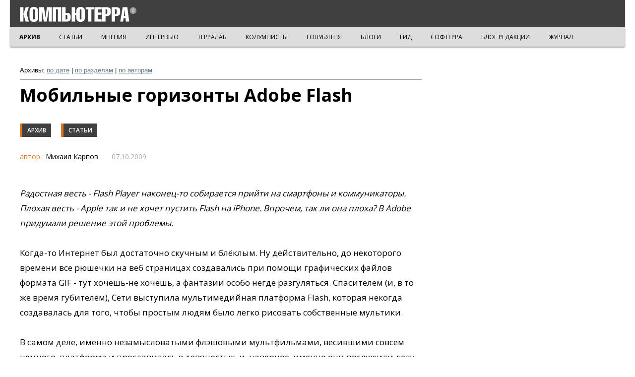

--- FILE ---
content_type: text/html; charset=utf-8
request_url: https://old.computerra.ru/vision/465108/
body_size: 25608
content:
<!doctype html>
<html class="no-js" lang="ru" prefix="og: http://ogp.me/ns# fb: http://ogp.me/ns/fb#">
<head>
    <meta charset="utf-8">
    <meta http-equiv="X-UA-Compatible" content="IE=edge,chrome=1">
    <meta name="viewport" content="width=device-width, initial-scale=1.0">
        <title>Компьютерра: Мобильные горизонты Adobe Flash</title>
    <!-- Google Tag Manager -->
    <script>(function (w, d, s, l, i) {
            w[l] = w[l] || [];
            w[l].push({
                'gtm.start':
                    new Date().getTime(), event: 'gtm.js'
            });
            var f = d.getElementsByTagName(s)[0],
                j = d.createElement(s), dl = l != 'dataLayer' ? '&l=' + l : '';
            j.async = true;
            j.src =
                'https://www.googletagmanager.com/gtm.js?id=' + i + dl;
            f.parentNode.insertBefore(j, f);
        })(window, document, 'script', 'dataLayer', 'GTM-K4S9KNZ');</script>
    <!-- End Google Tag Manager -->
    <!-- Yandex.Metrika -->
    <script type="text/javascript">!function (e, t, a) {
            (t[a] = t[a] || []).push(function () {
                try {
                    t.yaCounter47405701 = new Ya.Metrika2({
                        id: 47405701,
                        clickmap: !0,
                        trackLinks: !0,
                        accurateTrackBounce: !0,
                        webvisor: !0
                    })
                } catch (e) {
                }
            });
            var c = e.getElementsByTagName("script")[0], n = e.createElement("script"), r = function () {
                c.parentNode.insertBefore(n, c)
            };
            n.type = "text/javascript", n.async = !0, n.src = "https://mc.yandex.ru/metrika/tag.js", "[object Opera]" == t.opera ? e.addEventListener("DOMContentLoaded", r, !1) : r()
        }(document, window, "yandex_metrika_callbacks2");</script>
    <noscript>
        <div><img src="https://mc.yandex.ru/watch/47405701" style="position:absolute; left:-9999px;" alt=""/></div>
    </noscript>
    <link rel="canonical" href="http://old.computerra.ru/vision/465108/"/>
    <meta name="twitter:card" content="summary">
    <meta name="twitter:site" content="@computerra">
    <meta property="og:title" content="Мобильные горизонты Adobe Flash"/>
    <meta property="og:type" content="article"/>
    <meta property="og:url" content="http://old.computerra.ru/vision/465108/"/>
    <meta property="og:image" content="335340"/>
    <meta property="og:description" content="Радостная весть - Flash Player наконец-то собирается прийти на смартфоны и коммуникаторы. Плохая весть - Apple так и не хочет пустить Flash на iPhone. Впрочем, так ли она плоха? В Adobe придумали решение этой проблемы.">
        <link href='//fonts.googleapis.com/css?family=Open+Sans:800,700,600,400&subset=latin,cyrillic' rel='stylesheet'
          type='text/css'>
    <link href='//fonts.googleapis.com/css?family=Roboto:100' rel='stylesheet' type='text/css'>
    <link rel="stylesheet" href="/backup/top/reset.css">
    <link rel="stylesheet" href="/backup/top/style.css">
    <link rel="stylesheet" href="/backup/style-new.css">
    <link rel="stylesheet" href="/backup/style-new-2.css">
    <script src="//ajax.googleapis.com/ajax/libs/jquery/1.8.3/jquery.min.js"></script>
    <script src="/backup/new.js"></script>
    <style>
        #pp_full_res iframe {
            border: 0 !important;
            overflow: hidden;
        }

        .archive-title {
            font: 700 36px/40px "Open Sans";
            margin: 30px 0 20px 0;
        }

        .archive-subsection {
            display: block;
            float: left;
            margin: 0 10px 20px 0;
            /*    position: absolute;*/
            bottom: 1px;
            border-left: 5px solid #D72;
            background: #404040;
            font: 600 12px "Open Sans";
            text-transform: uppercase;
            color: #FFF !important;
            text-decoration: none;
            padding: 5px 10px;
            /*    width: auto;*/
            z-index: 10;
            transition: background-color 0.1s;
        }

        .main-block-left {
            width: 100% !important;
        }

        .item-info-author {
            font-size: 16px !important;
        }

        .item-dir-ct-pic {
            float: left;
            margin-right: 20px;
        }

        .item-dir-ct-pic-hover {
            width: 240px !important;
        }
    </style>

</head>

<body>
<!-- Google Tag Manager (noscript) -->
<noscript>
    <iframe src="https://www.googletagmanager.com/ns.html?id=GTM-K4S9KNZ" height="0" width="0"
            style="display:none;visibility:hidden"></iframe>
</noscript><!-- End Google Tag Manager (noscript) -->

<div class="top">
    <div class="top-inner">
        <div class="top-logo">
            <a href="/"><img src="/files/i/ct/CT_beta.svg" class="logo-ct"></a>
        </div>

        <div class="side-nav toggleMenu">
            <button class="navbar-toggle">
                <span class="sr-only">Toggle navigation</span>
                <span class="icon-bar icon-bar-top"></span>
                <span class="icon-bar icon-bar-middle"></span>
                <span class="icon-bar icon-bar-bottom"></span>
            </button>
        </div>
    </div>
        <div class="top-submenu">
        <div class="top-submenu-razdel">
            
			<a href="/" style="font-weight: bold;">АРХИВ</a>
			<a href="/vision/">СТАТЬИ</a>
			<a href="/think/">МНЕНИЯ</a>
			<a href="/interactive/">ИНТЕРВЬЮ</a>
			<a href="/terralab/">ТЕРРАЛАБ</a>
			<a href="/own/">КОЛУМНИСТЫ</a>
			<a href="/sgolub/">ГОЛУБЯТНЯ</a>
			<a href="/blogs/">БЛОГИ</a>
			<a href="/gid/">ГИД</a>
			<a href="/softerra/">СОФТЕРРА</a>
			<a href="/blog/">БЛОГ РЕДАКЦИИ</a>
			<a href="/offline/">ЖУРНАЛ</a>
        </div>
    </div>
</div>

<div class="clear"></div>

<div class="slidedown"></div>

<div class="main">

    <div class="nav-container">
        <ul class="nav">
            <li class="nav-test"><a href="/">АРХИВ</a></li>
            <li class="nav-test"><a href="https://old.computerra.ru/tech/">ТЕХНОЛОГИИ</a></li>
            <li><a href="https://old.computerra.ru/innovations/">Инновации</a></li>
            <li>
                <a href="https://old.computerra.ru/lenta/">Компьюлента
                    <div class="nav-triangle"></div>
                </a>
                <ul>
                    <li><a href="https://old.computerra.ru/lenta/infosec">Безопасность</a></li>
                    <li><a href="https://old.computerra.ru/lenta/gadgets">Гаджеты</a></li>
                    <li><a href="https://old.computerra.ru/lenta/russia">Государство</a></li>
                    <li><a href="https://old.computerra.ru/lenta/net">Интернет</a></li>
                    <li><a href="https://old.computerra.ru/lenta/business">ИТ-рынок</a></li>
                    <li><a href="https://old.computerra.ru/lenta/enterprise">Корпоративные ИТ</a></li>
                    <li><a href="https://old.computerra.ru/lenta/scitech">Наука и техника</a></li>
                    <li><a href="https://old.computerra.ru/lenta/entertainment">Развлечения</a></li>
                    <li><a href="https://old.computerra.ru/lenta/software">Софт</a></li>
                    <li><a href="https://old.computerra.ru/lenta/telecom">Телеком</a></li>
                </ul>
            </li>
            <li>
                <a href="https://old.computerra.ru/iot/">Интернет вещей
                    <div class="nav-triangle"></div>
                </a>
                <ul>
                    <li><a href="https://old.computerra.ru/iot/robots/">Роботы</a></li>
                    <li><a href="https://old.computerra.ru/iot/smart-machines/">Умные машины</a></li>
                    <li><a href="https://old.computerra.ru/iot/m2m-smart-machines/">M2M</a></li>
                </ul>
            </li>
            <li>
                <a href="https://old.computerra.ru/bigdata/">Big Data
                    <div class="nav-triangle"></div>
                </a>
                <ul>
                    <li><a href="https://old.computerra.ru/bigdata/newsfeed/">НОВОСТИ</a></li>
                    <li><a href="https://old.computerra.ru/bigdata/cases/">ПРАКТИКА</a></li>
                    <li><a href="https://old.computerra.ru/bigdata/technology/">ТЕХНОЛОГИИ</a></li>
                    <li><a href="https://old.computerra.ru/bigdata/think/">МНЕНИЯ</a></li>
                    <li><a href="https://old.computerra.ru/bigdata/security/">БЕЗОПАСНОСТЬ</a></li>
                </ul>
            </li>
            <li><a href="https://old.computerra.ru/mobile/">MObile</a></li>
            <li><a href="https://old.computerra.ru/it-market/">ИТ-рынок</a></li>
            <li>
                <a href="https://old.computerra.ru/cio/">CIO
                    <div class="nav-triangle"></div>
                </a>
                <ul>
                    <li><a href="https://old.computerra.ru/cio/management/">Управление</a></li>
                    <li><a href="https://old.computerra.ru/cio/tech/">Технологии</a></li>
                    <li><a href="https://old.computerra.ru/cio/market/">Рынки</a></li>
                    <li><a href="https://old.computerra.ru/cio/companies/">Компании</a></li>
                    <li><a href="https://old.computerra.ru/cio/persons/">Люди</a></li>
                </ul>
            </li>
            <li><a href="https://old.computerra.ru/opinions/">МНЕНИЯ</a></li>
            <li><a href="https://old.computerra.ru/promzona/">ПРОМЗОНА</a></li>
            <li><a href="https://old.computerra.ru/terralab/">ТЕРРАЛАБ</a></li>
            <li>
                <form action="https://old.computerra.ru/search" method="GET">
                    <div class="nav-search">
                        <input type="text" name="q" class="top-search-input" placeholder="ПОИСК НА COMPUTERRA.RU"><input
                                type="submit" class="top-search-submit" value="OK">
                    </div>
                </form>
            </li>
            <li style="height: 1px; z-index: -10 !important;">
                <a href="#"></a>
                <ul>
                    <li><a href="https://old.computerra.ru/cio/tech/">Технологии</a></li>
                    <li><a href="https://old.computerra.ru/cio/market/">Рынки</a></li>
                    <li><a href="https://old.computerra.ru/cio/companies/">Компании</a></li>
                    <li><a href="https://old.computerra.ru/cio/persons/">Люди</a></li>
                    <li><a href="https://old.computerra.ru/cio/tech/">Технологии</a></li>
                    <li><a href="https://old.computerra.ru/cio/market/">Рынки</a></li>
                    <li><a href="https://old.computerra.ru/cio/companies/">Компании</a></li>
                    <li><a href="https://old.computerra.ru/cio/persons/">Люди</a></li>
                    <li><a href="https://old.computerra.ru/cio/tech/">Технологии</a></li>
                    <li><a href="https://old.computerra.ru/cio/market/">Рынки</a></li>
                    <li><a href="https://old.computerra.ru/cio/companies/">Компании</a></li>
                    <li><a href="https://old.computerra.ru/cio/persons/">Люди</a></li>
                </ul>
            </li>
        </ul>
    </div>

    <style>
        .article b {
            font-weight: bold;
        }

        .article i {
            font-style: italic;
        }

        .article .pic {
            width: 100%;
            text-align: center;
            font-style: italic;
            font-size: 14px;
        }

        .article .pic img {
            display: block;
            margin: 0 auto;
        }
    </style>

    <div class="main-column main-column-article">

        <div style="font-size: 13px; margin-top: 20px; border-bottom: solid 1px #999999; margin-bottom: 10px; padding-bottom: 10px;">
            <b>Архивы:</b> <a href="https://old.computerra.ru/archive/">по дате</a> | <a
                    href="https://old.computerra.ru/">по разделам</a> | <a href="https://old.computerra.ru/Authors/">по
                авторам</a>
        </div>

        <div class="article">

            <h1 class="title">Мобильные горизонты Adobe Flash</h1>
            <a href="/" class="item-section">Архив</a><a
                href="/vision/" class="item-section">Статьи</a>            <div class="author">
                                <span class="title">автор                    :</span> Михаил Карпов&nbsp;&nbsp;                <span class="time">07.10.2009</span>
            </div><!-- class="author" -->

            <!-- start --><p><em>Радостная весть - Flash Player наконец-то собирается прийти на смартфоны и коммуникаторы. Плохая весть - Apple так и не хочет пустить Flash на iPhone. Впрочем, так ли она плоха? В Adobe придумали решение этой проблемы.</em></p> <p>Когда-то Интернет был достаточно скучным и блёклым. Ну действительно, до некоторого времени все рюшечки на веб страницах создавались при помощи графических файлов формата GIF - тут хочешь-не хочешь, а фантазии особо негде разгуляться. Спасителем (и, в то же время губителем), Сети выступила мультимедийная платформа Flash, которая некогда создавалась для того, чтобы простым людям было легко рисовать собственные мультики.</p>
 
<p>В самом деле, именно незамысловатыми флэшовыми мультфильмами, весившими совсем немного, платформа и прославилась в девяностых, и, наверное, именно они послужили делу её популяризации, заставляя пользователей устанавливать себе плагин. Рано или поздно это должно было случиться - разработчики сайтов стали встраивать в страницы флэш-анимацию и теперь представить себе Интернет без Flash практически невозможно. Если подумать, то практически все видеохранилища, такие как YouTube, используют для проигрывания клипов именно плеер Adobe и контейнер FLV, да и значительная часть браузерных игрушек тоже использует его.</p>
 
<p>Конечно, есть майкрософтовский Silverlight, которым пользуется, похоже, только сам редмондский гигант, но практика показывает, что пересадить кучу людей, уже выбравших один продукт, на другой очень и очень сложно. У флэша куча недостатков: он тормозной и незащищённый, он отжирает кучу ресурсов и хочет ещё больше, но мы с ним миримся, как с естественным запахом мочи, доносящимся из-за круглосуточной пивной палатки. И то, и другое уже настолько привычно, что не вызывает никаких негативных эмоций.</p>
 
<p>У этой платформы был ещё один недостаток: до недавнего времени не было и речи о том,  чтобы в мобильных браузерах была полностью реализована её поддержка. До недавнего времени - т.к. как недавно Adobe наконец объявила, что версия флэш-плеера за номером 10.1 будет-таки доступна для Windows Mobile и Palm Web OS, а несколько позднее - и для Google Android с Symbian.</p>
 
<p>Всё это замечательно, однако в этом списке, как вы можете заметить, отсутствует ОС iPhone. Вообще, слухи о том, что поддержка флэша может появиться и на эппловском телефоне, ходили уже давно, но так и не подтвердились. Подтвердилось другое: Apple не намеревается иметь никакого дела с этой платформой - особенно в браузере.</p>
 
<p>Вообще, новый стандарт HTML 5 называют &quot;убийцей&quot; флэша, так как одной из основных его функций является именно встраивание видео в страницу, а также возможность создавать анимацию с помощью средств HTML. Спецификация эта, однако пока не принята и находится в разработке, вот Adobe и решила побороться за место под солнцем, пока не поздно.</p>
 
<p>Версия 10.1 наконец-то будет пользоваться возможностями графического ускорителя компьютера для ресурсоёмких приложений. Возможно, теперь видео высокого разрешения больше не будет воспроизводиться рывками даже на быстром соединении. Поскольку HTML 5 эту возможность не поддерживает, Flash оказывается в достаточно выгодном положении.</p>
 
<p>А что касается iPhone... Adobe, всё-таки, практически прорвалась на перспективный эппловский телефон, объявив о том, что пакет Flash Professional сможет компилировать код приложений, написанных под Flash в формат приложений &quot;яблофона&quot;. Adobe послала семь программ, скомпилированных с помощью Flash Professional в App Store, и все они были одобрены безо всяких замечаний, так что можно считать, что разработчики могут начинать праздновать, ведь, как известно, именно приложения для iPhone приносят больше всего прибыли своим создателям.</p>
 
<p>Тут возникает другая проблема - в результате магазин программ для эппловского телефона, и так заполненный по самое не балуйся, может оказаться завален проходными флэш-приложениями, что сделает поиск действительно полезных вещей практически невозможным. Что ж, может таким образом Adobe решила отомстить Apple за нежелание сотрудничать? Шутка, конечно, хотя в каждой шутке... Ну сами понимаете.</p>
 
<p>Ну, и напоследок стоит заметить, что Adobe заявляет работу Flash Player 10.1 на смартфоне в течение 3,5 часов в режиме воспроизведения видео и 6,5 в режиме воспроизведения флэш-анимации. Что ж, это достаточно заманчиво, но посмотрим, что будет на самом деле, так как опыт показывает, что цифры, приводимые на всяческих презентациях, зачастую слабо коррелируют с реальностью.</p>
 
<!-- fin -->

            
                    </div>
    </div>
    <!--    <div class="right-column right-column-article">-->
    <!--        <div id="change-ban">-->
    <!--            <div class="item-ban">-->
    <!---->
    <!--            </div>-->
    <!--        </div>-->
    <!--    </div>-->
    <div class="clear"></div>
</div>
<div class="clear"></div>
<div class="bottom">
<div class="bottom-inner">
	<div class="bottom-right phone-hidden">
		<div class="bot-counter">
		<script src="http://tools.spylog.ru/counter_cv.js" id="spylog_code" type="text/javascript" counter="60441" part="" track_links="ext" page_level="1">
		</script>
		<noscript>
		<a href="http://u604.41.spylog.com/cnt?cid=60441&f=3&p=1" target="_blank">
		<img src="http://u604.41.spylog.com/cnt?cid=60441&p=1" alt="SpyLOG" border="0" width="88" height="31"></a>
		</noscript>
	<!--/ SpyLOG -->
		</div>

		<div id='top100counter' class="bot-counter"></div>
		<script type="text/javascript">
		var _top100q = _top100q || [];
		_top100q.push(["setAccount", "371041"]);
		_top100q.push(["trackPageviewByLogo", document.getElementById("top100counter")]);
		(function(){
		var top100 = document.createElement("script"); top100.type = "text/javascript";
		top100.async = true;
		top100.src = ("https:" == document.location.protocol ? "https:" : "http:") + "//st.top100.ru/top100/top100.js";
		var s = document.getElementsByTagName("script")[0]; s.parentNode.insertBefore(top100, s);
		})();
		</script>
	</div>
	<div class="bottom-left">
		<img src="/files/i/ct/logo_ct.svg" class="logo-ct">
		<div class="bottom-left-text">&copy; ООО "Компьютерра-Онлайн", 1997-2025<br>
При цитировании и использовании любых материалов ссылка на "Компьютерру" обязательна.
		</div>
	</div>
	<div class="bottom-center">
	<div class="bottom-center-1">
		<div class="bottom-soc">
 			<a target=_blank href="http://www.facebook.com/computerraru" class="bot-soc bot-fb"></a>
			<a target=_blank href="http://vk.com/computerraru" class="bot-soc bot-vk"></a>
			<a target=_blank href="https://twitter.com/computerra" class="bot-soc bot-tw"></a>
			<a target=_blank href="https://plus.google.com/109305089163533994571/posts" class="bot-soc bot-gp"></a>
			<a target=_blank href="http://www.computerra.ru/rss.xml" class="bot-soc bot-rss"></a>
		</div>
        	</div>
                	<div class="bottom-center-2">
                        			</div>
        	</div>
    	<div class="clear"></div>
	<div class="bottom-center phone-show">
		<div class="bot-counter">
		<script src="http://tools.spylog.ru/counter_cv.js" id="spylog_code" type="text/javascript" counter="60441" part="" track_links="ext" page_level="1">
		</script>
		<noscript>
		<a href="http://u604.41.spylog.com/cnt?cid=60441&f=3&p=1" target="_blank">
		<img src="http://u604.41.spylog.com/cnt?cid=60441&p=1" alt="SpyLOG" border="0" width="88" height="31"></a>
		</noscript>
	<!--/ SpyLOG -->
		</div>
		<div id='top100counter' class="bot-counter"></div>
		<script type="text/javascript">
		var _top100q = _top100q || [];
		_top100q.push(["setAccount", "371041"]);
		_top100q.push(["trackPageviewByLogo", document.getElementById("top100counter")]);
		(function(){
		var top100 = document.createElement("script"); top100.type = "text/javascript";
		top100.async = true;
		top100.src = ("https:" == document.location.protocol ? "https:" : "http:") + "//st.top100.ru/top100/top100.js";
		var s = document.getElementsByTagName("script")[0]; s.parentNode.insertBefore(top100, s);
		})();
		</script>

	</div>
</div>
</div>
	  <script src="/backup/scroll-cl.js"></script>
		<script type="text/javascript">
		  var _gaq = _gaq || [];
		  _gaq.push(['_setAccount', 'UA-21169348-3']);
		  _gaq.push(['_setDomainName', 'computerra.ru']);
		  _gaq.push(['_setPageGroup', 1, 'old']); 
		  _gaq.push(['_trackPageview']);
		  (function() {
		    var ga = document.createElement('script'); ga.type = 'text/javascript'; ga.async = true;
		    ga.src = ('https:' == document.location.protocol ? 'https://ssl' : 'http://www') + '.google-analytics.com/ga.js';
		    var s = document.getElementsByTagName('script')[0]; s.parentNode.insertBefore(ga, s);
		  })();
		</script>
</body>
</html>


--- FILE ---
content_type: text/css
request_url: https://old.computerra.ru/backup/top/style.css
body_size: 8004
content:
/**
 * Parallax Scrolling Tutorial
 * For Smashing Magazine
 * July 2011
 *  
 * Author: Richard Shepherd
 *		   www.richardshepherd.com
 * 		   @richardshepherd   
 */

.story { height: 1080px; padding: 0; margin: 0; width: 100%; max-width: 1920px; position: relative; margin: 0 auto; /*border-top: 1px solid rgba(255,255,255,0.3); border-bottom: 1px solid rgba(0,0,0,0.4); box-shadow: 0 0 50px rgba(0,0,0,0.8);*/}
.story-asteros { height: 1092px; padding: 0; margin: 0; width: 100%; max-width: 2000px; position: relative; margin: 0 auto; /*border-top: 1px solid rgba(255,255,255,0.3); border-bottom: 1px solid rgba(0,0,0,0.4); box-shadow: 0 0 50px rgba(0,0,0,0.8);*/}

#first { background: url(fon.jpg) 50% 0 no-repeat fixed; }
#first-asteros { background: url(/files/i/asteros/00_pic.jpg) 50% 0 no-repeat fixed; }
#third1 { background: url(fon2.jpg) 50% 0 no-repeat fixed; }
#third2 { background: url(fon3.jpg) 50% 0 no-repeat fixed; }
#third3 { background: url(fon4.jpg) 50% 0 no-repeat fixed; }

/* Introduction */
#first .smashinglogo { background: url(top.png) 50% 150px no-repeat fixed; min-height: 1080px; padding: 0; margin: 0; width: 100%; max-width: 1920px; position: relative; margin: 0 auto; }
#first-asteros .smashinglogo-asteros { background: url(/files/i/asteros/00_head.png) 48% 180px no-repeat fixed; min-height: 1080px; padding: 0; margin: 0; width: 100%; max-width: 1920px; position: relative; margin: 0 auto; }
#first .down-link { z-index: 1000 !important; display: block; background: url(down.png) 50% 150px no-repeat fixed; min-height: 1080px; padding: 0; margin: 0; width: 100%; max-width: 1920px; position: relative; margin: 0 auto; }

.down-link {
/*	position: absolute;
	display: block;
	margin: 0 auto;
	top: 50%;
	background: url(../top/down.png) top center no-repeat;
	width: 74px;
	height: 74px;
*/
}

/*--------------------------------------*/
* {
	color: black;
}
.clear {
	clear: both !important;
}
.clear-left {
	clear: left;
}
.clear-right {
	clear: right;
}
.h20 {
	height: 20px;
}

.read, .close {
	display: block;
	height: 39px;
	cursor: pointer;
	margin-top: 30px;
}
.read {
	background: url(button1.png) top center no-repeat;
	width: 239px;
}
.close {
	background: url(button2.png) top center no-repeat;
	width: 215px;
}

.block-text {
	font-family: Georgia;
	font-size: 16px;
	color: black;
	line-height: 26px;
}

.block-text a {
	font-weight: bold;
	color: #5691c5;
}

.line-block {
	background: url(line.png) top center no-repeat;
	width: 100%;
	height: 29px;
}

.first-block {
	width: 640px;
	margin: 70px auto;
/*	padding: 0 100px;*/
}

.block {
	width: 800px;
	margin: 80px auto;
	clear: both;
	margin-top: 30px !important;
}

.block-number { 
	font-family: 'Roboto', sans-serif;
	font-size: 66px;
	font-weight: 100;
	margin: 0 30px 0 0;
	background: url(circle.png) top center no-repeat;
	float: left;
	height: 122px;
	width: 120px;
}
.block-number p { 
	width: 120px;
	margin-top: 40px;
	text-align: center;
	color: #FFF;
}

.block-title {
	font-family: 'Open Sans', sans-serif;
	font-weight: 800;
	font-size: 44px;
	line-height: 36px;
	height: 122px;
	margin-bottom: 30px;
}

.block-title p {
	height: 122px;
	display: table-cell;
	vertical-align: middle;
}

.block-img-left {
	width: 424px;
	float: left;
	margin-right: 50px;
}

.block-img-right {
	width: 424px;
	float: right;
	margin-left: 50px;
}

.block-articles {
	display: none;
	font-family: Arial;
	font-size: 18px;
	margin-top: 30px;
}
.block-articles-inner {
	padding: 20px 0;
	border-top: 1px solid #ccc;
	border-bottom: 1px solid #ccc;
	box-shadow: inset 0px 10px 8px -8px #ccc, inset 0px -10px 8px -8px #ccc;
}
.block-articles a {
/*	font-weight: bold;*/
	color: #5691c5;
}
.block-articles div span {
	color: #cf6316;
	margin-right: 15px;
}

.block-razdel {
	width: 1045px;
	margin: 0 auto;
	padding: 400px 0 0 0;
}
.block-razdel-1 {
	background: url(logo2.png) 50% 100px no-repeat;
}
.block-razdel-2 {
	background: url(logo3.png) 50% 100px no-repeat;
}
.block-razdel-3 {
	background: url(logo4.png) 50% 100px no-repeat;
}
.block-razdel-element {
	background: url(block-razdel-element.png) top center no-repeat;
	width: 306px;
	height: 476px;
	float: left;
	margin-right: 63px;
}
.block-razdel-element-last {
	margin-right: 0 !important;
}
.block-razdel-element p {
	margin: 23px;
	display: block;
	font-family: 'Open Sans', sans-serif;
	font-weight: 700;
	font-size: 19px;
	line-height: 26px;
	text-transform: uppercase;
	color: black;
	text-decoration: none;
}
.block-razdel-element p img {
	margin-bottom: 13px;
}
.block-razdel-element a {
	position: absolute;
	top: 408px;
	margin-left: 120px;
/*	left: 0px;*/
	display: block;
	background: url(circle-orange.png) top center no-repeat;
	height: 65px;
	width: 66px;
    -webkit-transition: all 0.5s ease-in-out;
    -moz-transition: all 0.5s ease-in-out;
    -o-transition: all 0.5s ease-in-out;
    -ms-transition: all 0.5s ease-in-out;
    transition: all 0.5s ease-in-out;
}
.block-razdel-element a:hover {
	background: url(circle-grey.png) top center no-repeat;
}


.buttons {
	margin: 50px auto;
	width: 90px;
}
.prev, .next {
	display: block;
	width: 45px;
	height: 50px;
	float: left;
    -webkit-transition: all 0.5s ease-in-out;
    -moz-transition: all 0.5s ease-in-out;
    -o-transition: all 0.5s ease-in-out;
    -ms-transition: all 0.5s ease-in-out;
    transition: all 0.5s ease-in-out;
}
.prev {
	background: url(arrows_50.png) top left no-repeat;
}
.next {
	background: url(arrows_50.png) top right no-repeat;
}
.prev:hover {
	background: url(arrows_100.png) top left no-repeat;
	cursor: pointer;
}
.next:hover {
	background: url(arrows_100.png) top right no-repeat;
	cursor: pointer;
}


.social {
	width: 680px;
	margin: 0 auto;
	text-align: center;
	padding-bottom: 100px;
}
.soc {
	display: block;
	height: 65px;
	width: 65px;
	float: left;
	margin-left: 20px;
}
.soc:hover {
	cursor: pointer !important;
}
.soc-gp {
	background: url(buttons_.png) -268px 0px no-repeat;
	margin-right: 0px !important;
}
.soc-fb {
	background: url(buttons_.png) 0px 0px no-repeat;
}
.soc-vk {
	background: url(buttons_.png) -89px 0px no-repeat;
}
.soc-tw {
	background: url(buttons_.png) -179px 0px no-repeat;
}
.soc-count {
	display: block;
	height: 65px;
	width: 80px;
	float: left;
	margin-right: 0px;
	background: url(bubble.png) top center no-repeat;
}
.soc-count p {
	margin: 23px 0 0 10px;
	font-family: Arial;
	font-size: 16px !important;
}
.soc-back {
	clear: both;
	display: block;
	margin: 0 auto;
	height: 39px;
	width: 335px;
	background: url(../top/back.png) 0px bottom no-repeat;
}


.block-text p {
	margin-bottom: 20px;
}
.block-text img {
	margin-top: 8px;
}


/* ---- �������� ��� ----- */

.wp-caption-text, .wp-caption-text a, .wp-caption-text a:visited {
    text-align: center;
    font-size: 11pt;
    color: #888;
    line-height: 1.2em;
}
.wp-caption p.wp-caption-text {
    margin-top: 5px; margin-bottom: 20px;
    margin-right: 20px; margin-left: 20px;
}

.alignleft {
    margin-right: 20px;
    margin-bottom: 4px;
    float: left;
}
.alignright {
    margin-left: 10px;
    margin-bottom: 4px;
    float: right;
}
.aligncenter { display: block; text-align: center; margin-left: auto; margin-right: auto; }

.first-letter {
	margin: -15px 10px -15px 0 !important;
}

.hp2-top {
	width: 100%;
	height: 641px;
	background: url(/files/i/hp/hp2.jpg) top center no-repeat;
	margin-bottom: 30px;
}
.hp3-top {
	width: 100%;
	height: 1014px;
	background: url(/files/i/hp/top03.jpg) top center no-repeat;
	margin-bottom: 30px;
}
.hp4-top {
	width: 100%;
	height: 1154px;
	background: url(/files/i/hp/top04.jpg) top center no-repeat;
	margin-bottom: -120px;
}
.hp5-top {
	width: 100%;
	height: 632px;
	background: url(/files/i/hp/top05.jpg) top center no-repeat;
	margin-bottom: 30px;
}


--- FILE ---
content_type: text/css
request_url: https://old.computerra.ru/backup/style-new.css
body_size: 30647
content:
body {
-webkit-font-smoothing: subpixel-antialiased !important;
/*-webkit-backface-visibility: hidden;
-moz-backface-visibility:    hidden;
-ms-backface-visibility:     hidden;*/
}
*:focus {
    outline: 0;
}
*::-webkit-input-placeholder {
    color: #DDD;
    font-weight: 400;
}
*:-moz-placeholder {
    /* FF 4-18 */
    color: #DDD;
    font-weight: 400;
}
*::-moz-placeholder {
    /* FF 19+ */
    color: #DDD;
    font-weight: 400;
}
*:-ms-input-placeholder {
    /* IE 10+ */
    color: #DDD;
    font-weight: 400;
}
/*--TOP------------*/

.top {
/*	position: fixed;*/
	z-index: 100;
	width: 100%;
	background: #404040;
	height: 54px;
	-webkit-box-shadow: 0px 2px 12px 0px rgba(132, 132, 132, 0.77);
	-moz-box-shadow:    0px 2px 12px 0px rgba(132, 132, 132, 0.77);
	box-shadow:         0px 2px 3px -1px rgba(64, 64, 64, 0.77);
/*	box-shadow:         0px 2px 12px 0px rgba(132, 132, 132, 0.77);*/
}
.top-inner {
	margin: 0 auto;
	width: 1200px;
	padding: 0 10px;
}
.top-logo {
	float: left;
	margin: 0 10px 0 0;
}
.top-menu {
	padding: 0px 0 0 0;
}
.top-menu-element {
	float: left;
	margin: 0 3px 0 0;
	padding: 16px  15px 0 10px;
	height: 39px;
}
.top-menu-element-hover {
	background: #DDD;
}
.top-menu-element-hover a {
	color: #000 !important;
/*	font-weight: 800 !important;*/
}
.top-menu-element-triangle {
    width: 0;
    height: 0;
    border-bottom: 10px solid #D72; 
    border-left: 10px solid transparent;
    float: right;
    margin: 4px 0 0 10px;
}
.top-menu-element a {
	font: 700 13px "Open Sans";
	text-transform: uppercase;
	color: #FFF;
	text-decoration: none;
}
.top-menu-element#top8 {
	float: right !important;
	margin: 0 !important;
	padding: 14px 20px 0px 20px !important;
	background: #404040 !important;
}

.slidedown {
	width: 100%;
	height: 40px;
/*	display: none;*/
}
.slidedown-cl {
	width: 100%;
	height: 40px;
}
.top-submenu {
/*	display: none;*/
	width: 100%;
	height: 40px;
	background: #DDD;
/*	position: fixed;
	top: 54px;*/
	-webkit-box-shadow: 0px 0px 12px 0px rgba(132, 132, 132, 0.77);
	-moz-box-shadow:    0px 0px 12px 0px rgba(132, 132, 132, 0.77);
	box-shadow:         0px 2px 3px -1px #444;
}
.top-submenu-razdel {
/*	display: none;*/
	margin: 0 auto;
/*	width: 1200px;*/
	z-index: 10;
/*	width: 800px;*/
	width: 100%;
}
.top-submenu-razdel a {
	float: left;
	display: block;
	color: black;
	text-decoration: none;
	margin: 10px 30px 0 0;
	padding: 2px 4px;
	text-transform: uppercase;
	font: 400 12px "Open Sans";
}
.top-submenu-razdel a:hover {
	color: #FFF;
	background: #404040;
}
.top-submenu-razdel .spec-kasp, .top-submenu-razdel-cl .spec-kasp {
	float: right;
	padding: 0;
	margin-top: 1px;
}
.top-submenu-razdel .spec-kasp:hover, .top-submenu-razdel-cl .spec-kasp:hover{
	background: none;
}
.spec-kasp {
	padding: 10px 10px 0 0 !important;
}
.top-submenu-cl {
	width: 100%;
	height: 40px;
	background: #DDD;
	position: fixed;
	top: 54px;
	-webkit-box-shadow: 0px 0px 12px 0px rgba(132, 132, 132, 0.77);
	-moz-box-shadow:    0px 0px 12px 0px rgba(132, 132, 132, 0.77);
	box-shadow:         0px 2px 3px -1px #444;
}
.top-submenu-razdel-cl {
/*	display: none;*/
	margin: 0 auto;
/*	width: 1200px;*/
	width: calc(100% - 10px);
	margin-left: 20px;
}
.top-submenu-razdel-cl a {
	float: left;
	display: block;
	color: black;
	text-decoration: none;
	margin: 10px 25px 0 0;
	padding: 2px 4px;
	text-transform: uppercase;
	font: 400 12px "Open Sans";
}
.top-submenu-razdel-cl a:hover {
	color: #FFF;
	background: #404040;
}
/*.top-submenu-razdel a:first-child {
	font-weight: bold;
}*/
.logo-ct {
	width: 236px;
	margin: 11px 10px 0 0;
	height: 36px;
}
.logo-cl {
	margin: 9px 5px 0 0;
}

/*--MAIN,ITEMS------------*/

body {
/*	min-width: 1200px;*/
}
/*.main {
	width: 1200px;
	margin: 0 auto;
	padding: 40px 10px 0 10px;
}*/
.clear {
	clear: both !important;
}
.item {
	float: left;
	max-width: 500px;
	width: 100%;
/*	margin: 54px 0px 0 0;*/
	margin: 30px 0px 34px 0;
/*	border: 1px solid black;*/
}
.item-show {
	max-width: 360px !important;
}
.main-cl-inner {
	margin: 0 auto;
}
.main-cl .item {
	max-width: 360px !important;
	margin: 34px 20px 20px 20px;
}

.item-right {
	margin-right: 0px !important;
}
.item-dir-ct {
	margin: 30px 0 0px 0;
	padding-bottom: 20px;
}
.item-dir-ct-2 {
	margin: 25px 0 0px 0 !important;
	padding-bottom: 0px !important;
	clear: both;
}
.item-dir-ct-2-right {
	margin: 20px 0 0px 0 !important;
}
.item-dir-ct-2 .item-text h2 a {
	font: 700 24px/30px "Open Sans";
}
.item-dir-ct-2 .item-text-right h2 a {
	font: 700 20px/26px "Open Sans" !important;
}
.item-dir-ct-pic {
	position: relative;
}
.item-dir-ct-title-hover {
	color: #D72 !important;
}
.item-pic {
	position: relative;
}
.item-pic-hover {
/*	width: 360px;
	height: 210px;*/
	position: absolute;
	background: #000;
	opacity: 0.2;
	z-index: 2;
}
.item-video .item-pic-hover {
	display: none !important;
}
.item-post-video {
	display: none;
}
.item-post-video-play {
	position: absolute;
	top: 76px;
	left: 50%;
	margin: 0px 0 0 -29px;
	z-index: 10;
}
.item-video-ct .item-pic-hover {
	display: none !important;
}
.item-post-video-ct {
	display: none;
}
.item-post-video-play-ct {
	position: absolute;
	top: 116px;
	left: 50%;
	margin: 0px 0 0 -29px;
	z-index: 10;
}
.item-section {
	display: block;
	position: absolute;
	bottom: 1px;
/*	margin: 183px 0 0 0;*/
/*	height: 17px;*/
	border-left: 5px solid #D72;
	background: #404040;
	font: 600 12px "Open Sans";
	text-transform: uppercase;
	color: #FFF !important;
	text-decoration: none;
	padding: 5px 10px;
	width: auto;
	z-index: 10;
	transition: background-color 0.1s;
}
.item-section:hover {
	color: #FFF !important;
}
.item-section-hover {
	background: #D72 !important;
	color: #FFF !important;
}
.item-soc {
	display: none;
	position: absolute;
/*	margin: -200px 0 0 190px;*/
	top: 10px;
	right: 0;
	width: auto;
	z-index: 10;
}
.item-soc-2 {
	display: block !important;
	position: relative;
	margin-right: -13px;
	margin-top: 10px;
	padding: 0;
	float: right;
}
.item-soc a {
	display: block;
	width: 30px;
	height: 30px;
	margin: 0 2px 0 0;
	float: left;
}
.item-soc-fb {
	background: url(/files/i/ct/social/F.svg) top center no-repeat;
}
.item-soc-fb:hover {
	background: url(/files/i/ct/social/F_inv.svg) top center no-repeat;
}
.item-soc-vk {
	background: url(/files/i/ct/social/V.svg) top center no-repeat;
}
.item-soc-vk:hover {
	background: url(/files/i/ct/social/V_inv.svg) top center no-repeat;
}
.item-soc-tw {
	background: url(/files/i/ct/social/T.svg) top center no-repeat;
}
.item-soc-tw:hover {
	background: url(/files/i/ct/social/T_inv.svg) top center no-repeat;
}
.item-soc-gp {
	background: url(/files/i/ct/social/G.svg) top center no-repeat;
}
.item-soc-gp:hover {
	background: url(/files/i/ct/social/G_inv.svg) top center no-repeat;
}
.item-soc-link {
	background: url(/files/i/ct/social/l.svg) top center no-repeat;
}
.item-soc-link:hover {
	background: url(/files/i/ct/social/l_inv.svg) top center no-repeat;
}
.item-soc-link.zeroclipboard-is-hover, .item-soc-link.zeroclipboard-is-active {
	background: url(/files/i/ct/social/l_inv.svg) top center no-repeat !important;
}
.item-soc-link-button {
	padding: 3px 2px;
	font-size: 12px;
}
.item-soc-link-input {
	padding: 3px 1px;
}
.item-text {
	font: 16px/24px "Open Sans";
	margin: 24px 0 0 0;
	color: #000;
}
.item-text-cl a:first-child {
	text-transform: uppercase;
	display: inline;
	font-weight: bold;
	color: #000;
	text-decoration: none;
	cursor: default;
}
.item-text strong {
	text-transform: uppercase;
	display: inline;
}
.item-date, .item-date span {
	font: 13px "Open Sans";
	color: #BBB;
	margin-top: 25px;
}
/*.item-author {*/
	/*display: none;*/
/*}*/
.item-source {
	display: block;
	float: right;
	font: 13px "Open Sans";
	color: #BBB !important;
	text-decoration: none;
	margin-top: 10px;
}
.item-source-2 {
	float: none !important;
	margin-top: 0px;
}
.item-source:hover {
	text-decoration: underline;
/*	font-weight: 600;*/
}
.item-info {
	position: absolute;
	display: block;
	background: url('/files/i/ct/i.svg') no-repeat;
	bottom: -5px;
	left: 50%;
	margin-left: -12px;
	height: 25px;
	width: 25px;
}
.item-info-ct {
	bottom: -35px !important;
}
.item-info:hover, .item-info:focus {
	background: url('/files/i/ct/i_inv.svg') no-repeat;
}
.item-ban {
	text-align: center;
}
.item-search {
	width: 360px;
	height: 54px;
	margin-top: 67px;
}
.item-search-input {
	background: #FFF;
	height: 52px;
	width: 225px;
	border-left: 1px solid #CCC;
	border-top: 1px solid #CCC;
	border-bottom: 1px solid #CCC;
	border-right: none;
	margin: 0;
	padding: 0 20px;
	font: 600 15px "Open Sans";
}	
.item-search-submit {
	background: url('/files/i/ct/find_cl.svg') no-repeat -303px 0px;
	height: 54px;
	width: 54px;
	border: none;
	margin: 0;
}	
.item-search-reset {
	background: url('/files/i/ct/find_cl.svg') no-repeat -263px -1px;
	border-top: 1px solid #CCC;
	border-bottom: 1px solid #CCC;
	border-left: none;
	border-right: none;
	height: 54px;
	width: 40px;
/*	border: none;*/
	margin: 0;
}	
.item-info-2 {
	margin: 15px 0 -15px 0;
	color: #D72 !important;
	font-weight: bold;
}
.item-info-2-right {
	margin: 10px 0 -20px 0 !important;
}
.item-info-2 a {
	text-decoration: none;
}
.item-info-2 .item-info-razdel {
	color: #D72 !important;
	font: 600 13px "Open Sans";
	text-transform: uppercase;
}
.item-info-2 .item-info-author, .item-info-2 .item-info-author a {
	color: #777 !important;
	font: 400 13px "Open Sans";
}
/*.item-info-2-right .item-info-razdel {
	font: 600 11px "Open Sans" !important;
}
.item-info-2-right .item-info-author, .item-info-2-right .item-info-author a {
	font: 400 11px "Open Sans" !important;
}*/

.top-search {
/*	width: 360px;*/
	height: 28px;
	margin-top: 6px;
	float: right;
}
.top-search-input {
	background: #FFF;
	height: 26px;
	width: 225px;
	border: none;
	margin: 0 10px 0 0;
	padding: 0 20px;
	font: 600 13px "Open Sans";
	border-radius: 5px;
}	
.top-search-submit {
/*	background: url('/files/i/ct/find_cl.svg') no-repeat -303px 0px;
	height: 32px;*/
	width: 52px;
	font: 600 13px "Open Sans";
	color: #FFF;
	background: #404040;
	border: none;
	margin: 0;
	height: 28px;
	border-radius: 5px;
}	
.top-search-reset {
	background: url('/files/i/ct/find_cl.svg') no-repeat -272px -11px;
	border-top: 1px solid #CCC;
	border-bottom: 1px solid #CCC;
	border-left: none;
	border-right: none;
	height: 32px;
	width: 25px;
/*	border: none;*/
	margin: 0;
}	

.video-container {
    position: relative;
/*
    padding-bottom: 56.25%;
    padding-top: 30px; height: 0; overflow: hidden;
*/
}
 
.video-container iframe,
.video-container object,
.video-container embed {
/*    position: absolute;*/
    top: 0;
    left: 0;
    width: 100%;
    height: 210px;
}
.item-left .video-container iframe,
.item-left .video-container object,
.item-left .video-container embed {
    height: 282px !important;
}

/*--CT DESIGN---------*/
.main-column {
	float: left;
	width: 910px;
/*	border: 1px solid black;*/
	margin-right:50px;
}
.left-column {
	float: left;
	width: 500px;
	margin-right:50px;
}
.center-column {
	float: left;
	width: 360px;
	margin-right:50px;
}
.right-column {
	float: left;
	width: 240px;
	overflow: hidden;
/*	padding-top: 54px;*/
	margin-top: 15px;
}
.right-column-2 {
	margin-top: 0px !important;
}
.right-column-2 .item-ban {
	margin-top: 10px !important;
}

.main-block-left {
	float: left;
	width: 500px;
	margin-right: 50px;
}
.main-block-right {
	width: 360px;
	float: left;
}
.main-block-right-2 {
/*	margin-top: 10px;*/
}
.main-block-right-2 .item {
	margin: 25px 0 0 0 !important;
}
.main-block-right-2 .item .item-text {
	margin: 20px 0 0 0 !important;
}

.main-block-bigvideo {
	position: relative;
	padding-top: 54px;
	clear: both;
}
.main-block-bigvideo-hover {
	display: none;
	width: 910px;
	height: 512px;
	position: absolute;
	background: #000;
	opacity: 0.2;
	z-index: 2;
}
.main-block-bigvideo-title {
	display: block;
	height: 17px;
	width: 100%;
	text-align: center;
/*	border-left: 5px solid #D72;*/
	background: #404040;
	font: 600 12px "Open Sans";
	text-transform: uppercase;
	color: #FFF !important;
	text-decoration: none;
	padding: 5px 10px;
	width: auto;
	z-index: 10;
	transition: background-color 0.3s;
}
.main-block-bigvideo-title:hover {
	color: #FFF !important;
}
.main-block-bigvideo-title-hover {
	background: #D72 !important;
	color: #FFF !important;
}
.main-block-bigvideo-play {
	position: absolute;
	background: url('/files/i/ct/play.png');
	width: 70px;
	height: 70px;
	z-index: 3;
	left: 420px;
	top: 50%;
}

/*-- плашка на плитке-----*/
.nav-toggle { 
	float: right;
	margin-top: 10px;
 }
.nav-toggle { 
	cursor: pointer; 
	padding: 10px 20px 10px 0px;
}
.nav-toggle span, .nav-toggle span:before, .nav-toggle span:after {
  cursor: pointer;
  border-radius: 1px;
  height: 3px;
  width: 20px;
  background: #AAA;
  position: absolute;
  display: block;
  content: '';
}
.nav-toggle span:before {
  top: -5px; 
}
.nav-toggle span:after {
  bottom: -5px;
}

.nav-toggle span, .nav-toggle span:before, .nav-toggle span:after {
  transition: all 300ms ease-in-out;
}
.nav-toggle-active span {
  background-color: transparent;
}
.nav-toggle-active span:before, .nav-toggle-active span:after {
  top: 0;
}
.nav-toggle-active span:before {
  transform: rotate(45deg);
  -webkit-transform: rotate(45deg);
}
.nav-toggle-active span:after {
  transform: rotate(-45deg);
  -webkit-transform: rotate(-45deg);
}

/*-- OLD ARTICLES----------------*/
.item-text h2 a {
	display: block;
	font: 700 30px/36px "Open Sans";
	color: #000;
	text-decoration: none;
	margin: 0px 0 20px 0;
}
.item-text-old {
	position: relative;
	height: 230px;
	overflow: hidden;
	margin-bottom: 10px;
}
.item-text-old-right h2 a {
	font: 700 24px/30px "Open Sans";
}
.item-text-old-right {
	height: 310px;
}
.item-text-old-gradient {
/* IE9 SVG, needs conditional override of 'filter' to 'none' */
background: url([data-uri]);
background: -moz-linear-gradient(top,  rgba(255,255,255,0) 0%, rgba(255,255,255,1) 100%); /* FF3.6+ */
background: -webkit-gradient(linear, left top, left bottom, color-stop(0%,rgba(255,255,255,0)), color-stop(100%,rgba(255,255,255,1))); /* Chrome,Safari4+ */
background: -webkit-linear-gradient(top,  rgba(255,255,255,0) 0%,rgba(255,255,255,1) 100%); /* Chrome10+,Safari5.1+ */
background: -o-linear-gradient(top,  rgba(255,255,255,0) 0%,rgba(255,255,255,1) 100%); /* Opera 11.10+ */
background: -ms-linear-gradient(top,  rgba(255,255,255,0) 0%,rgba(255,255,255,1) 100%); /* IE10+ */
background: linear-gradient(to bottom,  rgba(255,255,255,0) 0%,rgba(255,255,255,1) 100%); /* W3C */
filter: progid:DXImageTransform.Microsoft.gradient( startColorstr='#00ffffff', endColorstr='#ffffff',GradientType=0 ); /* IE6-8 */
/*	background: url(<?=get_template_directory_uri()?>/media/images/lead-gr-h.png) left bottom repeat-x;*/
	height: 35px;
	width: 100%;
	position: absolute;
	bottom: 0;
	z-index: 10;
}
/*-----------------------------------*/


.main-block-right {
	position: relative;
}
.item-popup {
	display: none;
	position: absolute;
	width: 360px;
	height: auto;
	bottom: 30px;
	border: 1px solid #AAA;	
	background: #FFF;
	z-index: 10;
	-webkit-box-shadow: 0px 0px 12px -5px rgba(0,0,0,0.75);
	-moz-box-shadow: 0px 0px 12px -5px rgba(0,0,0,0.75);
	box-shadow: 0px 0px 12px -5px rgba(0,0,0,0.75);
}
.item-left .item-popup {
	bottom: 0px !important;
}
.item-popup-inner {
	margin: 15px 15px;
}
/*.item-popup:after, .item-popup:before {
	top: 100%;
	right: 50%;
	margin-right: -10px;
	border: solid transparent;
	content: " ";
	height: 0;
	width: 0;
	position: absolute;
	pointer-events: none;
}

.item-popup:after {
	border-color: rgba(255, 255, 255, 0);
	border-top-color: #ffffff;
	border-width: 9px;
}
.item-popup:before {
	border-color: rgba(170, 170, 170, 0);
	border-top-color: #AAA;
	border-width: 10px;
	margin-right: -11px !important;
}*/
.item-popup2 {
/*	position: absolute;
	top: 100%;
	right: 50%;
	margin-right: -10px;
	width: 9px;
	height: 10px;
	background: #FFF;
	border-top: 1px solid #AAA;
	border-left: 1px solid #AAA;
	z-index: 10;
	-webkit-box-shadow: inset 1px 1px 7px -5px rgba(0,0,0,0.75);
	-moz-box-shadow: inset 1px 1px 7px -5px rgba(0,0,0,0.75);
	box-shadow: inset 1px 1px 7px -5px rgba(0,0,0,0.75);
*/}
.item-popup div, .item-popup div a {
	color: #AAA;
	font: 400 12px "Open Sans";
}
.item-popup div a {
	text-decoration: none;
}
.item-popup div a:hover {
	text-decoration: underline;
}
.item-popup-tags,.item-popup-soc {
	padding-top: 15px;
	clear: both;
}
.item-popup-tags img {
	margin-right: 5px;
	width: 11px;
	height: 11px;
}
.item-popup-link {
/*	float: right;
	text-align: left;
*/
}
.item-popup-link span, .item-popup-author span {
	float: left;
	width: 50px;
	color: #AAA;
	font-weight: 600;
}
.item-popup-soc-num {
	float: left;
	margin-right: 10px;
	background: url('/files/i/ct/mini-cloud.svg') right top no-repeat;
	width: 60px;
}
.item-popup-soc-num a img {
	width: 24px;
	height: 24px;
}
.soc-nums {
	position: absolute;
/*	z-index: -10;*/
}
.soc-nums div {
	float: left;
	width: 30px;
	margin: 3px 10px 0 30px;
	text-align: center;
	border: 0px solid black;
}
/*------------------------*/


.item {
	position: relative;
}
.item-more {
	position: absolute;
	bottom: -12px;
	margin-left: -15px;
	left: 50%;
	display: block;
	width: 37px;
	height: 38px;
	background: url('/files/i/ct/button_more.png');
}
.item-more:hover {
	background: url('/files/i/ct/button_more_inv.png');
}
.item-left {
	position: relative;
/*	margin-top: 54px;*/
	margin: 30px 0 24px 0;
	max-width: 500px;
}
.item-left .item-section {
/*	margin-top: 255px;*/
}
.item-pic img {
	margin-bottom: -3px;
}
.item-pic-hover {
	display: none;
	position: absolute;
	box-sizing:border-box;
	-moz-box-sizing:border-box;
	-webkit-box-sizing:border-box;
	max-width: 500px;
	height: 100%;
	z-index: 2;
	width: 100%;
}
.item-left .item-soc {
/*	margin: -270px 0 0 330px;*/
}

/*
.item-left-bigpic {
	position: relative;
}
.item-left-bigpic .item-pic-hover {
	display: none !important;
}
.item-left-bigpic-hover {
	display: none;
	position: absolute;
	box-sizing:border-box;
	-moz-box-sizing:border-box;
	-webkit-box-sizing:border-box;
	border: 6px solid #D72;
	width: 500px;
	height: 500px;
	z-index: 2;
}
.item-left-bigpic-fon {
	position: absolute;
	width: 500px;
	height: 500px;
	background: url('/files/i/ct/dark.png') bottom center repeat-x;
}
.item-left-bigpic-text {
	position: absolute;
	width: 500px;
	bottom: 0;
	text-align: center;
	color: #FFF;
	z-index: 3;
}
.item-left-bigpic-razdel, .item-left-bigpic-title {
	width: 440px;
	margin: 0 auto;
	display: block;
	text-decoration: none;
	margin-bottom: 20px;
	color: #FFF !important;
}
.item-left-bigpic-razdel a:hover, .item-left-bigpic-title:hover {
	color: #FFF;
}
.item-left-bigpic-razdel a {
	font: 600 12px "Open Sans";
	text-decoration: none;
	text-transform: uppercase !important;
	color: #FFF !important;
}	
.item-left-bigpic-razdel .user__name {
	text-transform: none !important;
}
.item-left-bigpic-title {
	font: 700 30px/34px "Open Sans";
}	
.item-left-bigpic-numbers-outer {
	margin-bottom: 30px;
	height: 15px;
	width: auto;
	text-align: center;
}
.item-left-bigpic-numbers-outer-ct {
	margin-bottom: 0px !important;
}
.item-left-bigpic-numbers {
	display: none;
	margin: 0 auto;
	width: auto;
	text-align: center;
}
.item-left-bigpic-numbers a {
	font: 600 12px "Open Sans";
	text-decoration: none;
	color: #FFF;
}
.item-left-bigpic-numbers img {
	margin: 0 5px -5px 10px;
}
*/
.item-left-author {
	float: left;
	color: #CCC;
}
.item-left-author a {
	color: #CCC;
}
.item-search-ct {
	width: 240px;
	margin-top: 40px !important;
}
.item-search-input-ct {
	height: 38px;
	width: 139px !important;
	padding: 0 10px !important;
}
.item-search-submit-ct {
	height: 40px;
	width: 40px;
	background: url('/files/i/ct/find_cl.svg') no-repeat -311px -8px;
}
.item-search-reset-ct {
	height: 40px;
	width: 40px;
	background: url('/files/i/ct/find_cl.svg') no-repeat -262px -9px;
}
.item-article {
	margin: 20px 0 0px 0;
	width: 240px;
}
.item-article-title a {
	display: block;
	color: #000;
	text-decoration: none;
	font: 700 20px/24px "Open Sans";
	margin: 7px 0 10px 0;
   	transition: color 0.1s;

}
.item-article-title-hover a {
	color: #D72 !important;
}
.item-article-pic-hover {
	display: none;
	width: 240px;
	height: 204px;
	position: absolute;
	background: #000;
	opacity: 0.2;
	z-index: 2;
}

.item-dir-ct-pic-hover {
	display: none;
	width: 100% !important;
	height: 99% !important;
	position: absolute;
	background: #000;
	opacity: 0.2;
	z-index: 2;
}

.pic-view-white, .pic-view-gray {
	display: inline;
	width: 50px;
	height: 18px;
	padding-left: 20px;
}
.pic-view-white {
	background: url('/files/i/ct/eye-white.png') 0px 2px no-repeat;
}
.pic-view-gray {
	background: url('/files/i/ct/eye-gray.png') 0px 2px no-repeat;
	color: #CCC !important;
}
/*.pic-view-white:hover, .pic-view-gray:hover {
	background: url('/files/i/ct/eye-orange.png') 0px 2px no-repeat;
	color: #D72 !important;
}*/
.pic-com-white, .pic-com-gray {
	display: inline;
	width: 50px;
	height: 18px;
	padding-left: 16px;
	margin: 0 10px;
}
.pic-com-white {
	background: url('/files/i/ct/comments-white.png') 0px 3px no-repeat;
}
.pic-com-gray {
	background: url('/files/i/ct/comments-gray.png') 0px 3px no-repeat;
	color: #CCC !important;
}
/*.pic-com-white:hover, .pic-com-gray:hover {
	background: url('/files/i/ct/comments-orange.png') 0px 3px no-repeat;
	color: #D72 !important;
}*/

#inline1 {
	display: none;
}

/*--ARTICLE------------*/

.rambler-block {
	font: 400 12px/16px Arial;
}	
.main-column-article {
/*	width: 780px !important;*/
	padding-top: 20px;
}
.right-column {
	padding-top: 15px;
}
.right-column-article {
	display: block !important;
	width: 300px !important;
	margin-left: 0px;
	padding-top: 0px !important;
}
.article {
	font: 400 17px/30px "Open Sans";
	color: #565656;
	margin-top: 10px;
}
.article p {
	margin-top: 30px;
}
.article em {
	font-style: italic;
}
.article .title {
	font: 700 36px/42px "Open Sans";
	color: #000;
}
.article .item-section {
	position: static !important;
	margin-top: 36px;
	display: inline-block;
	margin-right: 20px;
}
.article .author {
	margin: 30px 0 0px 0;
	padding-bottom: 20px;
	font: 400 14px "Open Sans";
	color: #000;
}
.article .author a {
	font: 400 14px "Open Sans";
	color: #000;
	text-decoration: none;
}
.article .author a:hover {
	text-decoration: underline;
}
.article .author .title {
	font: 400 14px "Open Sans";
	color: #D72;
}
.article .author .time {
	color: #AAA;
	margin-left: 15px;
}
.article .also {
	font: 600 17px "Open Sans";
	color: #9C9C9C;
	text-transform: uppercase;
	margin-top: 30px;
}
.article .item-article {
	float: left;
	margin: 20px 20px 0 0;
}
.article .comments {
	margin-top: 20px;
}
.right-column-article .item-ban, .item-ban-cl {
	border: 1px solid #DADADA;
	padding: 60px 0;
}

.article-soc {
	margin-top: 50px;
	position: relative;
}
.article-soc-num {
	float: left;
	margin-right: 15px;
	background: url('/files/i/ct/mini-cloud.svg') right center no-repeat;
	padding-right: 35px;
}
.article-soc-num img {
	margin: 0 5px -12px 5px;
}
.article-soc-num a {
	display: block;
	height: 30px;
	color: #FFF;
	font: 600 10px "Open Sans";
	text-transform: uppercase;
	text-decoration: none;
	padding-right: 10px;
	z-index: 10;
	position:relative;
}
.article-soc-num.fb a {
	background-color: #3B5998 !important;
}
.article-soc-num.vk a {
	background-color: #5F83AA;
}
.article-soc-num.tw a {
	background-color: #0099CE;
}
.article-soc-num.gp a {
	background-color: #CC3B29;
}
.article-soc-num.sf {
	background-color: #7FE500;
}
.article-soc-nums {
/*	height: 30px;*/
}
.article-soc .soc-nums {
	position: absolute;
	top: 0;
/*	z-index: -10;*/
}
.article-soc .soc-nums div {
	float: left;
	width: 30px;
	margin: 0px 10px 0 30px;
	text-align: center;
	font-size: 14px;
	color: #555;
}
.article-soc .soc-nums div:nth-child(1){
	margin-left: 115px;
}
.article-soc .soc-nums div:nth-child(2){
	margin-left: 117px;
}
.article-soc .soc-nums div:nth-child(3){
	margin-left: 83px;
}
.article-soc .soc-nums div:nth-child(4){
	margin-left: 101px;
}
.article-tags {
	color: #AAA;
	font: 400 13px "Open Sans";
}
.article-tags a {
	color: #AAA;
	font: 400 13px "Open Sans";
	text-decoration: none;
}
.article-tags a:hover {
	text-decoration: underline;
}
.article-tags img {
	height: 14px;
	margin-right: 8px;
}

#change-ban {
	position: fixed;
	top: 95px;
	width: 360px;
	text-align: center;
}

.article h2 {
    font-size: 24px;
    margin-top: 30px;
    margin-bottom: -10px;
}
.article h2:first-child { 
	margin-top: 0; 
}
.article blockquote {
    padding-left: 2em;
    font-style: italic;
}
.article .note {
    background: #e2e2e2;
    padding: 10px;
    margin-bottom: 1em;
}

/*--BOTTOM------------*/

.bottom {
	width: 100%;
/*	min-height: 258px;*/
	min-height: 180px;
/*	margin-top: 72px;*/
	background: #404040;
}
.bottom-inner {
/*	width: 1200px;*/
	width: 95%;
	max-width: 1200px;
	margin: 0 auto;
	padding: 10px 10px 0 10px;
}
.bottom-left {
	float: left;
	width: 350px;
}
.bottom-left-text {
	color: #FFF;
	font: 400 10px/12px "Open Sans";
	margin-top: 10px;
	width: 300px;
}
.bottom-center-1 {
	float: left;
	width: 170px;
	padding-top: 16px;
	margin-right: 30px;
}
.bot-soc {
	display: block;
	float: left;
	width: 24px;
	height: 24px;
	margin-right: 10px;
}
.bot-fb {
	background: url('/files/i/ct/F_gray_B.svg');
}
.bot-vk {
	background: url('/files/i/ct/B_gray_B.svg');
}
.bot-tw {
	background: url('/files/i/ct/T_gray_B.svg');
}
.bot-gp {
	background: url('/files/i/ct/G_gray_B.svg');
}
.bot-rss {
	background: url('/files/i/ct/RSS_gray_B.svg');
}
.bot-fb:hover {
	background: url('/files/i/ct/F_inv_B.svg');
}
.bot-vk:hover {
	background: url('/files/i/ct/B_inv_B.svg');
}
.bot-tw:hover {
	background: url('/files/i/ct/T_inv_B.svg');
}
.bot-gp:hover {
	background: url('/files/i/ct/G_inv_B.svg');
}
.bot-rss:hover {
	background: url('/files/i/ct/RSS_inv_B.svg');
}
.bot-title {
	clear: both;
	color: #FFF;
	font: 600 12px "Open Sans";
	text-transform: uppercase;
	padding: 20px 0 10px 0;
}
.bot-link {
	color: #FFF !important;
	display: block;
	font: 400 12px "Open Sans";
	text-decoration: none;
	margin-top: 15px;
}
.bot-link:hover {
	color: #D72 !important;
}
.bottom-center-2 {
	float: left;
	width: 170px;
	padding-top: 40px;
}
.bottom-center-3 {
	float: left;
	width: 170px;
	padding-top: 16px;
}
.item-search-input-bottom {
	background: #FFF;
	height: 22px;
	width: 146px;
	border: 1px solid #AAA;
	margin: 0;
	padding: 1px 5px;
	font: 400 12px "Open Sans";
}	
.item-search-submit-bottom {
	background: #777;
	height: 24px;
	width: 146px;
	margin: 0;
	padding: 1px 5px;
	color: #FFF;
	font: 400 10px "Open Sans";
	text-transform: uppercase;
	border: 0;
}	
.bottom-right {
	float: right;
	text-align: right;
	padding-top: 16px;
	width: auto;
}
.bottom-right a {
	font: 400 12px/14px "Open Sans" !important;
	padding-bottom: 3px;
}
.bot-counter {
	float: right;
	margin: 30px 0px 0 10px;
}

.edit-link {
	position: absolute;
	top: 215px;
	display: none;
}
.edit-link-ct {
	top: 285px !important;
}
.show-news-cl {
/*	display: none;*/
}

.tmp {
	width: 100%;
	text-align: center;
	margin-top: 20px;
}
.click-more {
	display: block;
	clear: both;
	width: 360px;
    height: 42px;
	margin: 40px auto 0px auto;
	background: url('/files/i/ct/more.svg') no-repeat;
	background-size: 100%;
}
.click-more:hover {
	background: url('/files/i/ct/more_inv.svg') no-repeat;
}
.hash {
	clear: both;
}

.adbantop div iframe {
	display: block;
	margin: 0 auto;
}

#iframediv {
/*	width: 240px;*/
	margin: 0 auto;
}
.item-ban-700 {
	clear: both;
	width: 100%;
	max-width: 680px;
	margin: 50px auto 50px auto;
}
#myid {
/*	 width:240px;*/
/*	 height:500px;*/
	 overflow: hidden;
}
div[id*="adriver_banner"] {
	margin: 0 auto;
}

.right-column-article .item-ban{
	padding: 30px !important;
}
.ad-text-block {
	margin: 30px auto 0 auto;
	width: 242px;
	text-align: center;
}
.ad-text-block a {
	font: 800 17px/23px "Open Sans" !important;
	color: #000;
	text-decoration: none;
}
.ad-text-block img {
	display: block;
	margin-bottom: 10px;
}

.popup-link {
	font-size: 13px !important;
	color: #777 !important;
	text-decoration: underline !important;
}
.item-soc-link-button {
	font-size: 13px !important;
	color: #000 !important;
	padding: 8px 50px;
	margin-top: 20px;
	font-family: "Open Sans";
	width: 250px;
	font-weight: normal !important;
}
.item-soc-rss:hover {
	background: url(/files/i/ct/social/rss_inv.svg) top center no-repeat;
}
.item-soc-rss {
	background: url(/files/i/ct/social/rss.svg) top center no-repeat;
	width: 20px !important;
	height: 20px !important;
	margin: 0 5px 0 5px !important;
}


--- FILE ---
content_type: text/css
request_url: https://old.computerra.ru/backup/style-new-2.css
body_size: 25740
content:
.top {
    /*	left: 0;*/
}

.bottom {
    position: absolute;
    width: 100%;
}

.main {
    width: 1200px !important;
    max-width: 100% !important;
    margin: 0 auto;
    height: 100%;
    padding-top: 40px;
    padding-bottom: 40px;
    /*	background: #00F;*/
}

.main-column {
    width: 910px;
    /*	max-width: calc(100% - 290px);*/
    /*
        padding-right: 290px;
        max-width: 100%;
        -moz-box-sizing: border-box;
        box-sizing: border-box;
    */
    /*	background: #0F0;*/
    float: left;
    margin-right: 50px;
}

.right-column {
    /*	display: none;*/
    width: 240px;
    /*	background: #F00;*/
    float: left;
    float: right;
}

.main-block-left {
    max-width: 100%;
    min-width: 360px;
    width: 55%;
    float: left;
    margin-right: 6%;
    /*	margin-bottom: 40px;*/
}

.main-block-right {
    /*	max-width: 100%;*/
    max-width: 360px;
    min-width: 240px;
    width: 39%;
    float: left;
    /*	margin-bottom: 40px;*/
}

@media screen and (min-width: 1240px) {
    .main-block-left {
        width: 500px !important;
        margin-right: 50px !important;
    }

    .main-block-right {
        width: 360px !important;
    }
}

.main-block-left img, .main-block-right img, .main-block-left iframe, .main-block-right iframe {
    max-width: 100%;
    height: auto;
}

/*/////////////////////LEFT BIGPIC/////////////////////////////////*/

.item-left-bigpic {
    position: relative;
}

.main-block-left-2 .item-left-bigpic {
    margin-top: 25px !important;
    margin-bottom: 30px !important;
}

.item-left-bigpic .item-pic-hover {
    display: none !important;
}

.item-left-bigpic img, .item-left .item-pic img, .item .item-pic img {
    /*  width: inherit;*/ /* This makes the next two lines work in IE8. */
    max-width: 100%; /* Add !important if needed. */
    height: auto; /* Add !important if needed. */
}

.item-left-bigpic-hover {
    display: none;
    position: absolute;
    box-sizing: border-box;
    -moz-box-sizing: border-box;
    -webkit-box-sizing: border-box;
    border: 6px solid #D72;
    width: 500px;
    height: 100%;
    z-index: 2;
    max-width: 100%;
}

.item-left-bigpic-fon {
    position: absolute;
    width: 500px;
    height: 100%;
    background: url('/files/i/ct/dark.png') bottom center repeat-x;
    max-width: 100%;
}

.item-left-bigpic-text {
    position: absolute;
    width: 500px;
    bottom: 0;
    text-align: center;
    color: #FFF;
    z-index: 3;
    max-width: 100%;
}

.item-left-bigpic-razdel, .item-left-bigpic-title {
    width: 440px;
    margin: 0 auto;
    display: block;
    text-decoration: none;
    margin-bottom: 20px;
    color: #FFF !important;
    max-width: 90%;
}

.item-left-bigpic-razdel a:hover, .item-left-bigpic-title:hover {
    /*	text-decoration: underline;*/
    color: #FFF;
}

.item-left-bigpic-razdel a {
    font: 600 12px "Open Sans";
    text-decoration: none;
    text-transform: uppercase !important;
    color: #FFF !important;
}

.item-left-bigpic-razdel .user__name {
    text-transform: none !important;
}

.item-left-bigpic-title {
    font: 700 30px/34px "Open Sans";
}

/*.item-left-bigpic-title:hover {
	color: #D72 !important;
}	
.item-left-bigpic-razdel:hover {
	color: #D72 !important;
}*/
.item-left-bigpic-numbers-outer {
    margin-bottom: 30px;
    height: 15px;
    width: auto;
    text-align: center;
}

.right-column .item-left-bigpic-numbers-outer {
    margin-bottom: 0px;
    margin-top: -5px;
    height: 15px;
}

.item-left-bigpic-numbers-outer-ct {
    margin-bottom: 0px !important;
}

.item-left-bigpic-numbers {
    display: none;
    margin: 0 auto;
    width: auto;
    text-align: center;
}

.item-left-bigpic-numbers a {
    font: 600 12px "Open Sans";
    text-decoration: none;
    color: #FFF;
}

.item-left-bigpic-numbers img {
    margin: 0 5px -5px 10px;
}

.main-column-article {
    width: 790px;
    /*	max-width: calc(100% - 360px) !important;*/
    /*	background: #0F0;*/
    float: left;
    margin-right: 50px;
}

.wp-caption, .size-full {
    max-width: 100% !important;
    height: auto;
    display: block;
}

.article-soc-num {
    margin-bottom: 10px;
}

/*////////////////////////////////RESPONSIVE//////////////////////////*/

@media (max-width: 1024px) {
    .adbantop111 {
        display: none;
    }

    .phone-hidden {
        display: inherit;
    }

    .phone-show {
        display: none;
    }
}

@media (min-width: 670px) {
    .phone-hidden {
        display: inherit;
    }

    .phone-show {
        display: none;
    }
}

@media screen and (min-width: 769px) and (max-width: 984px) {
    .phone-hidden {
        display: inherit;
    }

    .phone-show {
        display: none;
    }

    .main-phone-item {
        display: inherit;
    }

    .main-block-right-2 {
        display: none;
    }

    .main-block {
        margin: 0 auto !important;
        max-width: 500px !important;
    }

    .main-block-left, .main-block-right {
        clear: both !important;
        width: 100% !important;
        max-width: 500px !important;
    }
}

@media screen and (min-width: 671px) and (max-width: 767px), (orientation: portrait) and (min-width: 641px) and (max-width: 768px) {
    .phone-hidden {
        display: inherit;
    }

    .phone-show {
        display: none;
    }

    .main-phone-item {
        display: inherit;
    }

    .main-block-right-2 {
        display: none;
    }

    .main-block {
        margin: 0 auto !important;
        max-width: 500px !important;
    }

    .main-block-left, .main-block-right {
        clear: both !important;
        width: 100% !important;
        max-width: 500px !important;
    }
}

@media screen and (max-width: 670px), (orientation: landscape) and (max-device-width: 950px) and (max-device-height: 640px) {
    .phone-hidden {
        display: none;
    }

    .phone-show {
        display: inherit;
    }

    .main-phone-item {
        display: inherit;
    }

    .main-block-right-2 {
        display: none;
    }

    .main-column {
        width: 100% !important;
        max-width: 100% !important;
        margin-right: 0 !important;
    }

    .main-block {
        margin: 0 auto !important;
        max-width: 500px !important;
        /*		width: 300px !important;*/
    }

    .main-block-left, .main-block-right {
        clear: both !important;
        width: 100% !important;
        max-width: 500px !important;
    }
}

@media only screen
and (min-device-width: 768px)
and (max-device-width: 1024px)
and (orientation: portrait) {
    .phone-hidden {
        display: inherit;
    }

    .phone-show {
        display: none;
    }

    .main-phone-item {
        display: inherit;
    }

    .main-block-right-2 {
        display: none;
    }

    .main-column {
        margin: 0 auto !important;
        /*		max-width: 450px !important;*/
        margin-right: 40px !important;
    }

    .main-block {
        margin: 0 auto !important;
        /*		max-width: 450px !important;*/
    }

    .main-block-left, .main-block-right {
        clear: both !important;
        width: 100% !important;
        /*		max-width: 450px !important;*/
    }

    .main-block-left img, .main-block-right img {
        max-width: 100% !important;
        height: auto;
    }
}

@media only screen
and (min-device-width: 968px)
and (max-device-width: 1024px)
and (orientation: landscape) {
    .phone-hidden {
        display: inherit;
    }

    .phone-show {
        display: none;
    }

    .main-column {
        margin: 0 auto !important;
        /*		max-width: 620px !important;*/
        margin-right: 0px !important;
    }

    .main-block {
        margin: 0 auto !important;
        /*		max-width: 620px !important;*/
    }

    .main-block-left {
        /*		width: 300px !important;
                min-width: 300px !important;
                max-width: 300px !important;
        */
    }

    .main-block-right {
        /*		min-width: 300px;*/
    }
}

@media only screen
and (min-device-width: 320px)
and (max-device-width: 480px)
and (orientation: portrait) {
    .phone-hidden {
        display: none;
    }

    .phone-show {
        display: inherit;
    }

    .main-block, .main-column {
        margin: 0 auto !important;
        /*		width: 300px !important;*/
        overflow: hidden;
        max-width: 100% !important;
    }

    .main-block-left, .main-block-right, .item-left {
        clear: both !important;
        /*		width: 300px !important;*/
        min-width: 300px !important;
        /*		max-width: 100% !important;*/
    }

    .main-block-left img, .main-block-right img, .item-pic img {
        /*		width: 300px !important;*/
        /*		max-width: 100% !important;*/
        height: auto;
    }

    .item-popup-soc-num {
        width: 55px;
    }

    .item-popup-soc-num a img {
        margin-left: -20px;
    }

    .main-cl .item-popup-soc-num a img {
        margin-left: 0px !important;
    }

    .soc-nums div {
        width: 25px;
    }

    .main-cl-inner {
        width: 300px;
    }

    .main-cl .item {
        width: 300px;
        margin: 54px 0px 0 0px;
    }

    .bottom {
        /*	display: none;*/
        margin-left: 0;
    }

    .bottom-left {
        width: 300px !important;
    }

    .click-more {
        width: 300px !important;
        margin-left: 0 !important;
        overflow: hidden;
    }

    .item-dir-ct-2 .item-text-right h2 a {
        font: 700 24px/30px "Open Sans" !important;
    }

    .item-info-2-right {
        margin: 15px 0 -15px 0 !important;
    }
}

@media only screen
and (min-device-width: 320px)
and (max-device-width: 480px)
and (orientation: landscape) {
    .phone-hidden {
        display: none;
    }

    .phone-show {
        display: inherit;
    }

    .main-block {
        margin: 0 auto !important;
        max-width: 500px !important;
    }

    .main-block-left, .main-block-right {
        clear: both !important;
        width: 100 -! imtoRtant;
        max-width: 500px !important;
    }
}

.clear-cl-3 {
    clear: left !important;
}

.clear-cl, .clear-cl-2 {
    clear: none;
}

@media screen and (min-width: 840px) and (max-width: 1240px) {
    .top-menu {
        display: none;
    }

    .top-submenu-cl, .slidedown-cl {
        display: none;
    }

    .clear-cl, .clear-cl-3 {
        clear: none !important;
    }

    .clear-cl-2 {
        clear: left !important;
    }

    .main-cl-inner {
        width: 800px;
    }

    .right-column-article .item-ban {
        border: none;
        padding: 0;
    }

    #change-ban {
        width: 240px;
    }

    .item-article {
        width: 100%;
        clear: both;
    }

    .item-article-pic-hover-also, .item-article-also img {
        width: 100px;
        height: auto;
        float: left;
        margin-right: 20px;
    }

    .item-article-title-also a {
        margin-top: 0;
    }

    .bottom-center {
        clear: both;
    }

    .adbantop {
        /*		display: none;*/
    }
}

@media screen and (max-width: 839px) {
    .top-menu {
        display: none;
    }

    .top-submenu-cl, .slidedown-cl {
        display: none;
    }

    .clear-cl-2, .clear-cl-3 {
        clear: none !important;
    }

    .clear-cl {
        clear: left !important;
    }

    .main-cl-inner {
        width: 400px;
    }

    .main-column-article {
        max-width: 100% !important;
    }

    .right-column-article {
        clear: both !important;
        width: 100% !important;
    }

    #change-ban {
        position: static !important;
        margin: 0 auto;
    }

    .right-column-article .item-ban {
    }

    .item-article {
        width: 100%;
        clear: both;
    }

    .item-article-pic-hover-also, .item-article-also img {
        width: 100px;
        height: auto;
        float: left;
        margin-right: 20px;
    }

    .item-article-title-also a {
        margin-top: 0;
    }

    .bottom-center {
        clear: both;
        padding: 20px 0 30px 0;
    }

    .adbantop {
        /*		display: none;*/
    }
}

/*@media (max-width: 640px) {
	.phone-hidden {
		display: none;
	}
	.phone-show {
		display: inherit;
	}
}*/

/************* RESPONSIVE MENU **********************/
.toggleMenu {
    display: none;
    /*    background: #666;
        padding: 10px 15px;
        color: #fff !important;
        position: absolute;
        right: 20px;*/
}

.nav-container {
    /*	height: auto;*/
    overflow: auto;
    display: none;
    position: fixed;
    z-index: 20;
    /*    width: calc(100% - 20px);*/
    margin-right: 10px;
    max-width: 100%;
    /*    margin-top: 15px;*/
}

.nav-container::-webkit-scrollbar {
    display: none;
}

.nav {
    list-style: none;
    /*     *zoom: 1;*/
    background: #404040;
    margin: 0;
    padding: 0;
}

.nav:before,
.nav:after {
    content: " ";
    display: table;
}

.nav:after {
    clear: both;
}

.nav ul {
    list-style: none;
    margin: 0;
    padding: 0;
    /*    width: 9em;*/
}

.nav-triangle {
    float: right;
    display: inline-block;
    margin: 4px 0 0 10px;
    padding: 0 10px;
}

.nav-triangle:before {
    display: block;
    content: "";
    border-bottom: 10px solid #D72;
    border-left: 10px solid transparent;
    width: 0;
    height: 0;
}

.nav-triangle-hover:before {
    display: block;
    content: "";
    border-bottom: none !important;
    /*    border-left: none !important;*/
    border-top: 10px solid #D72;
    /*    border-right: 10px solid transparent;*/
}

.nav a {
    padding: 15px 15px;
    font: 700 13px "Open Sans";
    text-transform: uppercase;
    color: #FFF;
    text-decoration: none;
}

.nav li {
    position: relative;
}

.nav > li {
    float: left;
    border-top: 1px solid #808080;
}

.nav > li > .parent {
    /*    background-image: url("images/downArrow.png");*/
    background-repeat: no-repeat;
    background-position: right;
}

.nav > li > a {
    display: block;
}

.nav li ul {
    position: absolute;
    left: -9999px;
}

.nav > li.hover > ul {
    left: 0;
}

.nav li li.hover ul {
    left: 100%;
    top: 0;
}

.nav li li a {
    display: block;
    background: #DDD;
    color: #000;
    position: relative;
    z-index: 100;
    border-top: 1px solid #404040;
}

.nav li li li a {
    background: #249578;
    z-index: 200;
    border-top: 1px solid #1d7a62;
}

@media screen and (max-width: 1240px) {
    .active {
        display: block;
    }

    .nav > li {
        float: none;
    }

    .nav > li > .parent {
        background-position: 95% 50%;
    }

    .nav li li .parent {
        /*        background-image: url("images/downArrow.png");*/
        background-repeat: no-repeat;
        background-position: 95% 50%;
    }

    .nav ul {
        display: block;
        width: 100%;
    }

    .nav > li.hover > ul, .nav li li.hover ul {
        position: static;
    }

}

.nav-search {
    margin: 9px 0 9px 15px;
}

.nav-search .top-search-input {
    width: 150px !important;
}

.sr-only {
    position: absolute;
    width: 1px;
    height: 1px;
    margin: -1px;
    padding: 0;
    overflow: hidden;
    clip: rect(0, 0, 0, 0);
    border: 0
}

.navbar-toggle {
    position: relative;
    float: right;
    /*    padding: 9px 10px;*/
    border: 1px solid transparent;
    border-radius: 1px;
    cursor: pointer;
    z-index: 1;
}

.navbar-toggle:focus {
    outline: none
}

.navbar-toggle .icon-bar {
    display: block;
    width: 22px;
    height: 2px;
    border-radius: 1px
}

.navbar-toggle .icon-bar + .icon-bar {
    margin-top: 6px
}

.navbar-toggle {
    display: block;
    background: none;
    float: none;
    width: 50px;
    height: 50px;
    border-radius: 0;
    /*    padding: 10px 15px;*/
}

/*.navbar-toggle:hover {
    -webkit-transition: margin-bottom 500ms ease-in-out;
    transition: margin-bottom 500ms ease-in-out
}

.navbar-toggle:hover span.icon-bar {
    position: relative
}

.navbar-toggle:hover span.icon-bar.icon-bar-top {
    top: 9.5px;
    -webkit-transform: rotate(90deg);
    -ms-transform: rotate(90deg);
    transform: rotate(90deg)
}

.navbar-toggle:hover span.icon-bar.icon-bar-middle {
    left: 0px;
    position: relative
}

.navbar-toggle:hover span.icon-bar.icon-bar-bottom {
    bottom: 9.5px;
    position: relative;
    -webkit-transform: rotate(-90deg);
    -ms-transform: rotate(-90deg);
    transform: rotate(-90deg)
}*/

.navbar-toggle span.icon-bar {
    background: #fff;
    display: block;
    width: 30px;
    height: 3px;
    border-radius: 1px;
    -webkit-transform: rotate(0deg);
    -ms-transform: rotate(0deg);
    transform: rotate(0deg);
    -webkit-transition: all 300ms ease-in-out;
    transition: all 300ms ease-in-out
}

.navbar-toggle.active {
    -webkit-transition: all 300ms ease-in-out;
    transition: all 300ms ease-in-out
}

.navbar-toggle.active span.icon-bar {
    position: relative;
    -webkit-transition: all 300ms ease-in-out;
    transition: all 300ms ease-in-out
}

.navbar-toggle.active span.icon-bar.icon-bar-top {
    -webkit-transform: rotate(-45deg);
    -ms-transform: rotate(-45deg);
    transform: rotate(-45deg);
    top: 0px
}

.navbar-toggle.active span.icon-bar.icon-bar-middle {
    width: 0;
    height: 0;
    margin: 0 auto
}

.navbar-toggle.active span.icon-bar.icon-bar-bottom {
    -webkit-transform: rotate(45deg);
    -ms-transform: rotate(45deg);
    transform: rotate(45deg);
    margin: 0;
    top: -3px;
}

.side-nav {
    /*    display:  none;*/
    position: absolute;
    top: 2px;
    right: 0px;

    /*    position:relative;*/
    /*    margin:auto;*/
    /*    width:500px;*/
}

.side-nav a {
    color: #fff;
    text-decoration: none;
}

.main {
    background: #FFF;
}

@media screen and (min-width: 1239px) {
    .adbantop {
        height: 200px;
    }

    .top {
        width: 1240px;
        /*	left: 50%;
            margin-left: -620px;*/
    }

    .main {
        background: #FFF;
        padding-left: 20px;
        padding-right: 20px;
    }
}

@media screen and (max-width: 1240px) {
    .adbantop {
        height: 200px;
    }

    .main {
        width: 100% !important;
        -moz-box-sizing: border-box;
        box-sizing: border-box;
        background: #FFF;
        /*	width: calc(100% - 20px) !important;*/
        padding-left: 10px;
        padding-right: 10px;
    }

    .top-submenu, .slidedown, .slidedown-cl {
        display: none !important;
    }

}

@media screen and (max-width: 480px) {
    .adbantop {
        display: none;
    }
}

#ar_t3515861, #ar_t3497246, #ar_t3584354 {
    position: static !important;
    display: inherit !important;
}

.adbantop {
    height: 0px !important;
}

.top {
    margin: 0 auto !important;
    position: relative !important;
    display: inherit !important;
}

.main {
    padding-top: 0px !important;
}

.top-submenu {
    position: relative;
    /*	display: inherit !important;*/
    top: 54px;
    width: 1240px !important;
}

.top-submenu-razdel {
    position: absolute;
    margin-left: 15px;
}

.right-column-article {
    width: 360px !important;
}

.main-phone-item .item {
    /*	margin-bottom: 25px !important;*/
    margin: 5px 0 25px 0;
}

.myButton {
    -moz-box-shadow: inset 0px 1px 0px 0px #ffffff;
    -webkit-box-shadow: inset 0px 1px 0px 0px #ffffff;
    box-shadow: inset 0px 1px 0px 0px #ffffff;
    background: -webkit-gradient(linear, left top, left bottom, color-stop(0.05, #ffffff), color-stop(1, #f6f6f6));
    background: -moz-linear-gradient(top, #ffffff 5%, #f6f6f6 100%);
    background: -webkit-linear-gradient(top, #ffffff 5%, #f6f6f6 100%);
    background: -o-linear-gradient(top, #ffffff 5%, #f6f6f6 100%);
    background: -ms-linear-gradient(top, #ffffff 5%, #f6f6f6 100%);
    background: linear-gradient(to bottom, #ffffff 5%, #f6f6f6 100%);
    filter: progid:DXImageTransform.Microsoft.gradient(startColorstr='#ffffff', endColorstr='#f6f6f6', GradientType=0);
    background-color: #ffffff;
    -moz-border-radius: 6px;
    -webkit-border-radius: 6px;
    border-radius: 6px;
    border: 1px solid #dcdcdc;
    display: inline-block;
    cursor: pointer;
    color: #666666;
    font-family: arial;
    font-size: 15px;
    font-weight: bold;
    padding: 6px 24px;
    text-decoration: none;
    text-shadow: 0px 1px 0px #ffffff;
}

.myButton:hover {
    background: -webkit-gradient(linear, left top, left bottom, color-stop(0.05, #f6f6f6), color-stop(1, #ffffff));
    background: -moz-linear-gradient(top, #f6f6f6 5%, #ffffff 100%);
    background: -webkit-linear-gradient(top, #f6f6f6 5%, #ffffff 100%);
    background: -o-linear-gradient(top, #f6f6f6 5%, #ffffff 100%);
    background: -ms-linear-gradient(top, #f6f6f6 5%, #ffffff 100%);
    background: linear-gradient(to bottom, #f6f6f6 5%, #ffffff 100%);
    filter: progid:DXImageTransform.Microsoft.gradient(startColorstr='#f6f6f6', endColorstr='#ffffff', GradientType=0);
    background-color: #f6f6f6;
}

.myButton:active {
    position: relative;
    top: 1px;
}

/*-----------CL-SCROLLER--------------*/
.block-scroll, .block-scroll-v {
    margin: 40px 0;
}

.block-scroll-v ul li {
    height: 204px !important;
}

.item-article-scroll-cl {
    padding: 0 !important;
    margin: 0 !important;
    position: relative;
    height: 204px !important;
}

.item-article-scroll-cl-title {
    position: absolute;
    bottom: 0;
    padding: 5px 10px;
    background-color: rgba(0, 0, 0, 0.7);
}

.item-article-scroll-cl-title a {
    color: #FFF !important;
    font: 14px "Open Sans";
    text-decoration: none;
}

.item-article-scroll-cl-pic-link {
    position: absolute;
    display: block;
    width: 100%;
    height: 100%;
}

/*------------------------------------*/

/*-----------NEW-POPUP-CL-------------*/
.new-popup-close {
    width: 30px;
    height: 30px;
    cursor: pointer;
    float: right;
    margin: 15px 0 -15px 0;
}

.new-popup-close:hover {
    opacity: 0.7;
}

.new-popup-fon {
    position: fixed;
    background: #000;
    opacity: 0.9;
    width: 100%;
    height: 100%;
    z-index: 999;
    top: 0;
    left: 0;
}

.new-popup-block {
    position: fixed;
    z-index: 1000;
    max-width: 500px;
    padding: 0 20px;
    height: auto;
    left: 50%;
    top: 5%;
    margin: 0 0 0 -270px;
    background: #F5F5F5;
}

.new-popup-block-bigpic {
    position: fixed;
    z-index: 1000;
    max-width: 800px;
    padding: 0 20px;
    height: auto;
    left: 50%;
    top: 5%;
    margin: 0 0 0 -400px;
    background: #F5F5F5;
}

@media screen and (max-width: 570px) {
    .new-popup-block {
        left: 0;
        margin: 0;
        position: absolute;
    }
}

@media screen and (max-height: 700px) {
    .new-popup-block {
        position: absolute;
    }
}

/*---------------------------------------*/
.spoiler {
    margin-top: 20px;
    background: #F5F5F5;
    padding: 20px 20px 50px 20px;
    border: 1px solid #DDD;
    position: relative;
}

.spoiler-hiden {
    display: block;
    height: 120px;
    overflow: hidden; /* �������� ���������� */
    position: relative; /* ������������� ���������������� */
}

.spoiler-hiden::after {
    content: ''; /* ������� ������� */
    position: absolute; /* ���������� ���������������� */
    right: 0;
    bottom: 40px; /* ��������� �������� */
    width: 100%; /* ������ ���������*/
    height: 100px; /* ������ �������� */
    /* �������� */
    background: -moz-linear-gradient(bottom, rgba(255, 255, 255, 0.2), #f5f5f5 100%);
    background: -webkit-linear-gradient(bottom, rgba(255, 255, 255, 0.2), #f5f5f5 100%);
    background: -o-linear-gradient(bottom, rgba(255, 255, 255, 0.2), #f5f5f5 100%);
    background: -ms-linear-gradient(bottom, rgba(255, 255, 255, 0.2), #f5f5f5 100%);
    background: linear-gradient(to bottom, rgba(255, 255, 255, 0.2), #f5f5f5 100%);
}

.show-spoiler, .hide-spoiler {
    display: block;
    position: absolute;
    bottom: 0;
    height: 40px;
    width: 100%;
    background: #f5F5f5;
}

.hide-spoiler {
    display: none;
    width: auto;
}

a.ibm200 {
    display: block;
    color: #FFF;
    font: 600 14px "Open Sans";
    width: 150px;
    margin: -143px auto 0 auto;
    text-align: left;
    padding: 0 0px 40px 80px;
    text-decoration: none;
    line-height: 1.2;
}

.itgrad {
    padding: 25px 0 0 0;
    font: 600 24px "Open Sans";
    text-transform: uppercase;
}

div[id^="adriver_banner_2063175913"] iframe {
    height: 500px;
}

--- FILE ---
content_type: application/javascript
request_url: https://old.computerra.ru/backup/new.js
body_size: 14072
content:
$(document).ready(function () {
    $('.new-popup-fon, .new-popup-close').click(function () {
        $(".adbantop111").show();
        $('.new-popup-fon').hide();
        $('.new-popup-block').hide();
        $('.new-popup-block-bigpic').hide();
    });
    $(".show-spoiler").click(function () {
        $(this).parent().removeClass('spoiler-hiden');
        $(this).hide();
        $(this).next('a.hide-spoiler').show();
        return false;
    });
    $(".hide-spoiler").click(function () {
        $(this).parent().addClass('spoiler-hiden');
        $(this).hide();
        $(this).prev('a').show();
        $('html,body').animate({scrollTop: $(this).parent().offset().top}, 'slow');
        return false;
    });
});

$(document).ready(function () {
    $('.top-submenu').css({'position': 'absolute', 'top': 54});
    $('.top-submenu-cl').css({'position': 'absolute', 'top': 54});
});

$(document).ready(function () {
    $('.main-column').css('width', '100%').css('width', '-=290px');
    $('.main-column-article').css('width', '100%').css('width', '-=390px');
    $('.nav-container').css('width', '100%').css('width', '-=20px');
});
$(window).bind('resize orientationchange', function () {
    $('.main-column').css('width', '100%').css('width', '-=290px');
    $('.main-column-article').css('width', '100%').css('width', '-=390px');
    $('.nav-container').css('width', '100%').css('width', '-=20px');
});

$(document).on("click", ".item-post-video-play, .item-post-video-play-ct",
    function () {
        $(this).parent(".item").addClass('item-video');
        $(this).parent(".item-left").addClass('item-video');
        $(this).hide();
        $(this).parent(".item").find($(".item-pic")).hide();
        $(this).parent(".item").find($(".item-post-video")).show();
        $(this).parent(".item-left").find($(".item-pic")).hide();
        $(this).parent(".item-left").find($(".item-post-video-ct")).show();
        return false;
    });

// $(document).on({
//     mouseenter: function () {
// 		showItem(this);
//     },
//     mouseleave: function () {
// 		hideItem(this);
//     }
// }, ".item, .item-left");

$(document).on({
    mouseenter: function () {
        return false;
    },
    mouseleave: function () {
        return false;
    }
}, ".item-ban, .item-left-bigpic, .item-video, .item-search, .item-article-ban");


$(".item, .item-left").not('.item-ban, .item-left-bigpic, .item-video').hover(
    function () {
        showItem(this);
    }, function () {
        hideItem(this);
    }
);


// function showItem(obj) {
//     $( obj ).find( 'span.item-date-inner' ).hide();
//     $( obj ).find( 'span.item-author' ).show();
// }
// function hideItem(obj) {
//     $( obj ).find( 'span.item-author' ).hide();
//     $( obj ).find( 'span.item-date-inner' ).show();
// }

$(document).on({
    mouseenter: function () {
        $(this).find('.item-article-pic-hover').fadeIn(100);
        $(this).find('.item-dir-ct-pic-hover').fadeIn(100);
        $(this).find('.item-article-title').addClass('item-article-title-hover');
        $(this).find('h2 a').addClass('item-dir-ct-title-hover');
        $(this).find('.item-left-bigpic-numbers').fadeIn(100);
    },
    mouseleave: function () {
        $(this).find('.item-article-pic-hover').fadeOut(100);
        $(this).find('.item-dir-ct-pic-hover').fadeOut(100);
        $(this).find('.item-article-title').removeClass('item-article-title-hover');
        $(this).find('h2 a').removeClass('item-dir-ct-title-hover');
        $(this).find('.item-left-bigpic-numbers').fadeOut(100);
    }
}, ".item-article, .item-dir-ct");

$(document).on({
    mouseenter: function () {
        $(this).find('.item-left-bigpic-hover').fadeIn(100);
        $(this).find('.item-left-bigpic-numbers').fadeIn(100);
    },
    mouseleave: function () {
        $(this).find('.item-left-bigpic-hover').fadeOut(100);
        $(this).find('.item-left-bigpic-numbers').fadeOut(100);
    }
}, ".item-left-bigpic");

$(document).on({
    mouseenter: function () {
        $(this).find('.main-block-bigvideo-hover').fadeIn(100);
        $(this).find('.main-block-bigvideo-title').addClass('main-block-bigvideo-title-hover');
    },
    mouseleave: function () {
        $(this).find('.main-block-bigvideo-hover').fadeOut(100);
        $(this).find('.main-block-bigvideo-title').removeClass('main-block-bigvideo-title-hover');
    }
}, ".main-block-bigvideo");


$(".article .item-section").hover(
    function () {
        $(this).addClass('item-section-hover');
    }, function () {
        $(this).removeClass('item-section-hover');
    }
);


$(document).ready(function () {
    // $("a[rel^='bigVideo']").prettyPhoto({
    //     default_width: 910,
    //     default_height: 512,
    //     social_tools: '',
    //     deeplinking: false,
    // });
    // $("a[rel^='shownews']").prettyPhoto({
    //     default_width: 400,
    //     default_height: 700,
    //     social_tools: '',
    //     deeplinking: false,
    // });
});

$(document).on("click touchend", ".item-info", function () {
    $(this).toggleClass("nav-toggle-active");
    var h = $(this).parents().find('.item-text').height();
    var w = $(this).parents().find('.item-text').width();
    $(this).parent().find('.item-popup').css('width', w + 'px');
    $(this).parent().find('.item-popup').slideToggle(200);
    var id = $(this).attr("id");
    $(this).parent().find('.item-popup-soc-nums').load("http://www.computerra.ru/wp-content/themes/ct/new-get-soc-num.php?url=http://www.computerra.ru/show/?id=" + id);
    return false;
});

$(document).on("click touchend", ".item-soc-link", function () {
    $(this).toggleClass("nav-toggle-active");
    var h = $(this).parents().find('.item-text').height();
    var w = $(this).parents().find('.item-text').width();
    $(this).parent().find('.item-popup').css('width', w + 'px');
    $(this).parent().parent().find('.item-popup').slideToggle(200);
    $(this).parent().parent().find("input.item-soc-link-input").focus().select();
    $('.item-soc-link-button').zclip({
        path: 'http://www.computerra.ru/files/other/ZeroClipboard.swf',
        copy: function () {
            return $(this).attr('title');
        },
        afterCopy: function () {
            $(this).text("Ссылка скопирована");
        },
    });
    return false;
});


$(document).on({
    mouseup: function () {
        /*		$(this).off('mouseover');*/
        $('.item-soc-link-button').zclip({
            path: 'http://www.computerra.ru/files/other/ZeroClipboard.swf',
            copy: function () {
                return $(this).attr('title');
            },
            afterCopy: function () {
                $(this).text("Ссылка скопирована");
            },
        });
    },
}, '.item-soc-link-button, .item-soc-link-link');

$(document).on({
    mouseenter: function () {
    },
    mouseleave: function () {
        $(this).slideUp(200);
    }
}, ".item-popup");

Share = {
    vkontakte: function (purl, ptitle, pimg, text) {
        url = 'http://vkontakte.ru/share.php?';
        url += 'url=' + encodeURIComponent(purl);
        url += '&title=' + encodeURIComponent(ptitle);
        url += '&description=' + encodeURIComponent(text);
        url += '&image=' + encodeURIComponent(pimg);
        url += '&noparse=true';
        Share.popup(url);
    },
    facebook: function (purl, ptitle, pimg, text) {
        url = 'https://www.facebook.com/dialog/share?';
        url += 'app_id=311357705606754&display=popup'
        url += '&href=' + encodeURIComponent(purl);
        Share.popup(url);
    },
    facebook_old: function (purl, ptitle, pimg, text) {
        url = 'http://www.facebook.com/sharer.php?s=100';
        url += '&p[title]=' + encodeURIComponent(ptitle);
        url += '&p[summary]=' + encodeURIComponent(text);
        url += '&p[url]=' + encodeURIComponent(purl);
        url += '&p[images][0]=' + encodeURIComponent(pimg);
        Share.popup(url);
    },
    twitter: function (purl, ptitle) {
        url = 'http://twitter.com/share?';
        url += 'text=' + encodeURIComponent(ptitle);
        url += '&url=' + encodeURIComponent(purl);
        url += '&counturl=' + encodeURIComponent(purl);
        Share.popup(url);
    },
    google: function (purl) {
        url = 'https://plus.google.com/share?url=?';
        url += 'url=' + encodeURIComponent(purl);
        Share.popup(url)
    },

    popup: function (url) {
        window.open(url, '', 'toolbar=0,status=0,width=626,height=436');
    }
};


var ww = window.innerWidth;

$(document).ready(function () {
    $(".nav li a").each(function () {
        if ($(this).next().length > 0) {
            $(this).addClass("parent");
        }
        ;
    })
    $(".toggleMenu").click(function (e) {
        e.preventDefault();
        $(this).toggleClass("active");
        $(".nav-container").toggle();
    });
    adjustMenu();
})

$(window).bind('resize orientationchange', function () {
    ww = window.innerWidth;
    adjustMenu();
});

var adjustMenu = function () {

    var topban = 0;
    if (ww <= 480) {

    } else if (ww <= 1240 && ww > 480) {


        if ($('body').css('background-image').length > 10)
            toph = 200;
        else
            toph = 0;
//	}
        $('.adbantop111').css('height', toph + 'px');

        $(".top-submenu").show();
        $(".slidedown").show();


        if (ww <= 1024)
            $('#change-ban').css({'position': 'absolute', 'top': 55 + toph});
//			$('#change-ban').css({'position' : 'absolute' , 'top' : 255});
        else
            $('#change-ban').css({'position': 'absolute', 'top': 125 + toph});
        $(".toggleMenu").css("display", "inline-block");
        if (!$(".toggleMenu").hasClass("active")) {
            $(".nav-container").hide();
        } else {
            $(".nav-container").show();
        }
        $(".nav li").unbind('mouseenter mouseleave');
        $(".nav li a.parent").unbind('click').bind('click', function (e) {
            // must be attached to anchor element to prevent bubbling
////			if (!$(this).parent("li").hasClass("hover")) {
//				e.preventDefault();
////			}
////			$("li").removeClass("hover");
//			$(this).parent("li").toggleClass("hover");
//			$(this).find("div").toggleClass("nav-triangle-hover");
        });
        $(".nav-triangle").unbind('click').bind('click', function (e) {
            // must be attached to anchor element to prevent bubbling
//			if (!$(this).parent("li").hasClass("hover")) {
            e.preventDefault();
//			}
//			$("li").removeClass("hover");
            $(this).parent("a").parent("li").toggleClass("hover");
            $(this).toggleClass("nav-triangle-hover");
        });
    }

    else if (ww > 1240) {


        if ($('body').css('background-image').length > 10)
//	  	toph = 0;
            toph = 200;

//  	else {
        //	  	$('.main').css({'margin-top' : topban});
        //	  	$('.top').css({'position' : 'absolute' , 'top' : topban});
//	  	toph = topban;
        else
            toph = 0;
//	}
        $('.adbantop111').css('height', toph + 'px');
        $(".top-submenu").show();
        $(".slidedown").show();

        $('#change-ban').css({'position': 'absolute', 'top': 125 + toph});
//		$('#change-ban').css({'position' : 'absolute' , 'top' : 325});
        $(".toggleMenu").css("display", "none");
        $(".nav-container").hide();
        $(".nav li").removeClass("hover");
        $(".nav li a").unbind('click');
        $(".nav li").unbind('mouseenter mouseleave').bind('mouseenter mouseleave', function () {
            // must be attached to li so that mouseleave is not triggered when hover over submenu
            $(this).toggleClass('hover');
        });
    }

//	alert($('.adbantop111').height());

};

$(function () {
    $(".navbar-toggle").click(function () {
        $(this).toggleClass("active");
    });
});


$(window).load(function () {
    adjustMenu();
});


$(document).ready(function () {
    $('.bigpic').click(function () {
        $(".adbantop111").hide();
        $('.new-popup-fon').show();
        var popup = $('#d-' + $(this).attr('id'));
//popup.css('max-width','800px');
//popup.css('margin-left','-285px');
        var popup_img = $('#d-' + $(this).attr('id') + ' img');
        $(".new-popup-block-bigpic").show();
        popup.show();
        $('.new-popup-close').css('margin', '5px 0 5px 0');
        var pp_width = popup.width();
        var pp_height = popup.height();
        if (($(window).height() - 40) < pp_height) popup.css('position', 'absolute');
        if (($(window).width() - 41) < pp_width) {
            popup.css('max-width', ($(window).width() - 40) + 'px', 'important');
            popup.css('width', ($(window).width() - 40) + 'px', 'important');
            popup_img.css('max-width', ($(window).width() - 40) + 'px', 'important');
            popup_img.css('width', ($(window).width() - 40) + 'px', 'important');
            popup.css('left', '0px', 'important');
            popup.css('margin-left', '0px', 'important');
        } else {
            popup.css('max-width', '800px');
            popup_img.css('max-width', '800px');
            pp_width = popup.width();
            var div_width = pp_width / 2 + 20;
            popup.css('margin-left', '-' + div_width + 'px');
        }
        return false;
    });
});


var timeout = 500;
var timer = setInterval(function () {
//	if ($('body').css('background').length > 4) {
    if ($('body').css('background-image').length > 10) {
//alert($('body').css('background').length);
//var $elem = $('body');
//$elem.attr('style', $elem.attr('style') + '; ' + 'padding-top: 200px !important');
        /*	  	$('.main').css({'margin-top' : 200});*/
        /*	  	$('.top').css({'position' : 'absolute' , 'top' : 200});*/
        /*		$('#change-ban').css({'position' : 'absolute' , 'top' : 325});*/
        adjustMenu();
        clearInterval(timer);
    }
    if ($('.adbantop111').height() > 10) {
        adjustMenu();
        clearInterval(timer);
    }
}, timeout);

/*
$(window).load(function() {
	if ($('.right-column').find(".item-ban").first().height() == 0) {
		//alert('adblock');
		_gaq.push(['_setPageGroup', 4, 'adblock']); 
	}
});
*/

--- FILE ---
content_type: application/javascript
request_url: https://old.computerra.ru/backup/scroll-cl.js
body_size: 2684
content:
var hash = 0;
var curhash = 0;
var url = "";
/*$(function(){
    $(window).bind('scroll', function() {
       	var curpos = 10000;
        $('.hash').each(function() {
            var post = $(this);
            var position = Math.abs(post.position().top - $(window).scrollTop());
            if (position < curpos) { 
            	curpos = position;
	           	hash = $(this).attr('id');
            }
        });        
        if (hash != curhash) {

var s = 1;
if (hash == 0) s = 2;
var pathArray = window.location.pathname.split( '/' );
var newPathname = "";
for (i = 1; i < (pathArray.length - s); i++) {
  newPathname += "/";
  newPathname += pathArray[i];
}
newPathname += "/";
var substr_count = newPathname.split('page').length - 1;
if (hash > 0 && substr_count == 0) newPathname += "page/";
if (hash > 0) newPathname += hash;

	        if (hash == 0) history.pushState(null, null, newPathname);
	        else history.pushState(null, null, newPathname);
//	        if (hash == 0) history.pushState(null, null, '/lenta/');
//	        else history.pushState(null, null, '/lenta/page/' + hash);
        	curhash = hash;
        }
    });
});*/


  $(window).scroll(function () {
     if ($(document).height() - 750 <= $(window).scrollTop() + $(window).height()) {
//        var addressValue = $(".click-more").attr("href");
//        var addressValue2 = $(".click-more").attr("href") + "?clear";
        var id = $(".click-more").attr("rel");
var ost = id % 4;
if ( id ==0 || ost != 0 ) {
		$(".click-more").click();
/*		$(".click-more").remove();
        $('<div class="tmp"></div>').insertAfter('#page' + id);
        $('.tmp').html('<img src="http://sampsonresume.com/labs/pIkfp.gif">');
	    $.get(addressValue2, function(data) {
	        var fileDom = $(data);
	        $('.tmp').hide();
	        $(fileDom).hide().insertAfter('#page' + id).fadeIn();
	        history.pushState(null, null, addressValue);
//	        $("#page" + id).append(fileDom);
	    });
*/
}

     }
  });

 $(document).on('click','.click-more',function () {
        var addressValue = $(this).attr("href");
//        var addressValue2 = $(this).attr("href") + "?clear";
        var addressValue2 = $(this).attr("href") + "/";
        var id = $(this).attr("rel");
		$(".click-more").remove();
        $('<div class="tmp"></div>').insertAfter('#page' + id);
        $('.tmp').html('<img src="/files/i/ct/ajax-loader.gif">');
//$(document).ready(function() {
    $.get(addressValue2, { noheader: '1', nofooter: '1' }, function(data) {
//    $.get(addressValue2, function(data) {
        var fileDom = $(data);
        $('.tmp').hide();
        $(fileDom).insertAfter("#page" + id);
//        history.pushState(null, null, addressValue);
    });
//});
        return false;
    });


--- FILE ---
content_type: image/svg+xml
request_url: https://old.computerra.ru/files/i/ct/logo_ct.svg
body_size: 2660
content:
<?xml version="1.0" encoding="utf-8"?>
<!-- Generator: Adobe Illustrator 17.0.0, SVG Export Plug-In . SVG Version: 6.00 Build 0)  -->
<!DOCTYPE svg PUBLIC "-//W3C//DTD SVG 1.1//EN" "http://www.w3.org/Graphics/SVG/1.1/DTD/svg11.dtd">
<svg version="1.1" id="Слой_1" xmlns="http://www.w3.org/2000/svg" xmlns:xlink="http://www.w3.org/1999/xlink" x="0px" y="0px"
	 width="220px" height="30px" viewBox="0 0 220 30" enable-background="new 0 0 220 30" xml:space="preserve">
<g>
	<defs>
		<rect id="SVGID_1_" width="220" height="30"/>
	</defs>
	<clipPath id="SVGID_2_">
		<use xlink:href="#SVGID_1_"  overflow="visible"/>
	</clipPath>
	<path clip-path="url(#SVGID_2_)" fill="#FFFFFF" d="M17.788,29.433l-4.611-16.135l4.57-12.73h-6.506L6.918,13.663H6.835V0.568H0
		v28.865h6.835V14.798h0.083l4.117,14.635H17.788z M29.564,23.109c0,1.175-0.37,2.27-1.812,2.27c-1.441,0-1.811-1.095-1.811-2.27
		V6.892c0-1.175,0.37-2.27,1.811-2.27c1.442,0,1.812,1.095,1.812,2.27V23.109z M36.399,21.568V8.433C36.399,1.825,32.282,0,27.752,0
		c-4.529,0-8.647,1.825-8.647,8.433v13.135c0,6.608,4.118,8.432,8.647,8.432C32.282,30,36.399,28.176,36.399,21.568 M57.769,29.433
		h6.177V0.568h-9.841l-2.883,20.513H51.14L48.258,0.568H38.211v28.865h5.476V4.784h0.082l3.953,24.649h6.012l3.953-24.649h0.082
		V29.433z M76.216,29.433h6.835V0.568H65.757v28.865h6.835V4.946h3.624V29.433z M95.321,20.757c0,3.406-0.164,4.541-2.553,4.541
		h-1.07v-9.244h1.07C95.157,16.054,95.321,17.352,95.321,20.757 M102.156,20.757c0-7.54-3.294-8.838-7.329-8.838h-3.129V0.568
		h-6.836v28.865h10.047C98.945,29.433,102.156,27.811,102.156,20.757 M123.815,23.109c0,1.175-0.371,2.27-1.812,2.27
		s-1.812-1.095-1.812-2.27V6.892c0-1.175,0.371-2.27,1.812-2.27s1.812,1.095,1.812,2.27V23.109z M130.65,21.568V8.433
		c0-6.608-4.118-8.433-8.647-8.433s-8.647,1.825-8.647,8.433v3.648h-2.553V0.568h-6.835v28.865h6.835V16.46h2.553v5.108
		c0,6.608,4.118,8.432,8.647,8.432S130.65,28.176,130.65,21.568"/>
	<path clip-path="url(#SVGID_2_)" fill="#FFFFFF" d="M143.743,4.946h4.777V0.567h-16.389v4.379h4.777v24.486h6.835V4.946z
		 M150.001,29.432h14.165v-4.378h-7.329v-9.406h7.082V11.27h-7.082V4.946h7.329V0.567h-14.165V29.432z M175.778,9.446
		c0,3.405-0.165,4.702-2.553,4.702h-1.071V4.702h1.071C175.613,4.702,175.778,6.04,175.778,9.446 M182.613,12.04V6.77
		c0-4.987-3.5-6.203-8.935-6.203h-8.359v28.865h6.835V18.284h2.512C178.701,18.284,182.613,16.378,182.613,12.04 M194.883,9.446
		c0,3.405-0.165,4.702-2.553,4.702h-1.071V4.702h1.071C194.718,4.702,194.883,6.04,194.883,9.446 M201.718,12.04V6.77
		c0-4.987-3.5-6.203-8.935-6.203h-8.359v28.865h6.835V18.284h2.512C197.806,18.284,201.718,16.378,201.718,12.04 M211.93,17.959
		h-2.471l1.194-12.851h0.082L211.93,17.959z M220,29.432l-3.788-28.865h-9.388l-4.983,28.865h5.765l1.112-7.094h3.706l0.782,7.094
		H220z"/>
</g>
</svg>


--- FILE ---
content_type: image/svg+xml
request_url: https://old.computerra.ru/files/i/ct/CT_beta.svg
body_size: 5336
content:
<?xml version="1.0" encoding="utf-8"?>
<!-- Generator: Adobe Illustrator 17.0.0, SVG Export Plug-In . SVG Version: 6.00 Build 0)  -->
<svg version="1.2" baseProfile="tiny" id="Слой_1"
	 xmlns="http://www.w3.org/2000/svg" xmlns:xlink="http://www.w3.org/1999/xlink" x="0px" y="0px" width="236px" height="30px"
	 viewBox="0 0 236 30" xml:space="preserve">
<g>
	<path fill="none" d="M120.691,6.892v16.217c0,1.175,0.371,2.27,1.812,2.27c1.441,0,1.812-1.095,1.812-2.27V6.892
		c0-1.175-0.371-2.27-1.812-2.27C121.062,4.622,120.691,5.717,120.691,6.892z"/>
	<path fill="none" d="M172.654,4.702v9.446h1.071c2.388,0,2.553-1.297,2.553-4.702c0-3.406-0.165-4.744-2.553-4.744H172.654z"/>
	<path fill="none" d="M92.198,25.298h1.07c2.389,0,2.553-1.135,2.553-4.541c0-3.405-0.164-4.703-2.553-4.703h-1.07V25.298z"/>
	<path fill="none" d="M191.759,4.702v9.446h1.071c2.388,0,2.553-1.297,2.553-4.702c0-3.406-0.165-4.744-2.553-4.744H191.759z"/>
	<polygon fill="none" points="211.235,5.108 211.153,5.108 209.959,17.959 212.43,17.959 	"/>
	<path fill="none" d="M26.441,6.892v16.217c0,1.175,0.37,2.27,1.811,2.27c1.442,0,1.812-1.095,1.812-2.27V6.892
		c0-1.175-0.37-2.27-1.812-2.27C26.811,4.622,26.441,5.717,26.441,6.892z"/>
	<path fill="#FFFFFF" d="M113.856,8.433v3.648h-2.553V0.568h-6.835v28.865h6.835V16.46h2.553v5.108c0,6.608,4.118,8.432,8.647,8.432
		c4.529,0,8.647-1.824,8.647-8.432V8.433c0-6.602-4.111-8.43-8.635-8.433h-0.023C117.967,0.003,113.856,1.83,113.856,8.433z
		 M124.315,6.892v16.217c0,1.175-0.371,2.27-1.812,2.27c-1.441,0-1.812-1.095-1.812-2.27V6.892c0-1.175,0.371-2.27,1.812-2.27
		C123.944,4.622,124.315,5.717,124.315,6.892z"/>
	<polygon fill="#FFFFFF" points="64.446,29.433 64.446,0.568 54.605,0.568 51.722,21.081 51.64,21.081 48.758,0.568 38.711,0.568 
		38.711,29.433 44.187,29.433 44.187,4.784 44.269,4.784 48.222,29.433 54.234,29.433 58.187,4.784 58.269,4.784 58.269,29.433 	"/>
	<path fill="#FFFFFF" d="M85.362,0.568v28.865h10.047c4.036,0,7.247-1.622,7.247-8.676c0-7.54-3.294-8.838-7.329-8.838h-3.129V0.568
		H85.362z M93.268,16.054c2.389,0,2.553,1.298,2.553,4.703c0,3.406-0.164,4.541-2.553,4.541h-1.07v-9.244H93.268z"/>
	<path fill="#FFFFFF" d="M19.605,8.433v13.135c0,6.608,4.118,8.432,8.647,8.432c4.53,0,8.647-1.824,8.647-8.432V8.433
		c0-6.602-4.11-8.43-8.635-8.433H28.24C23.716,0.003,19.605,1.83,19.605,8.433z M30.064,6.892v16.217c0,1.175-0.37,2.27-1.812,2.27
		c-1.441,0-1.811-1.095-1.811-2.27V6.892c0-1.175,0.37-2.27,1.811-2.27C29.694,4.622,30.064,5.717,30.064,6.892z"/>
	<polygon fill="#FFFFFF" points="0.5,0.568 0.5,29.433 7.335,29.433 7.335,14.798 7.418,14.798 11.535,29.433 18.288,29.433 
		13.677,13.298 18.247,0.568 11.741,0.568 7.418,13.663 7.335,13.663 7.335,0.568 	"/>
	<polygon fill="#FFFFFF" points="83.551,29.433 83.551,0.568 66.257,0.568 66.257,29.433 73.092,29.433 73.092,4.946 76.716,4.946 
		76.716,29.433 	"/>
	<polygon fill="#FFFFFF" points="164.666,4.946 164.666,0.567 150.501,0.567 150.501,29.432 164.666,29.432 164.666,25.054 
		157.337,25.054 157.337,15.648 164.419,15.648 164.419,11.27 157.337,11.27 157.337,4.946 	"/>
	<polygon fill="#FFFFFF" points="144.243,29.432 144.243,4.946 149.02,4.946 149.02,0.567 132.631,0.567 132.631,4.946 
		137.408,4.946 137.408,29.432 	"/>
	<path fill="#FFFFFF" d="M202.341,29.432h5.765l1.112-7.094h3.706l0.782,7.094h6.794l-3.788-28.865h-9.388L202.341,29.432z
		 M211.153,5.108h0.082l1.195,12.851h-2.471L211.153,5.108z"/>
	<path fill="#FFFFFF" d="M165.819,0.567v28.865h6.835V18.284h2.512c4.035,0,7.947-1.906,7.947-6.244V6.77
		c0-4.987-3.5-6.203-8.935-6.203H165.819z M176.278,9.446c0,3.405-0.165,4.702-2.553,4.702h-1.071V4.702h1.071
		C176.113,4.702,176.278,6.04,176.278,9.446z"/>
	<path fill="#FFFFFF" d="M184.924,0.567v28.865h6.835V18.284h2.512c4.035,0,7.947-1.906,7.947-6.244V6.77
		c0-4.987-3.5-6.203-8.935-6.203H184.924z M195.383,9.446c0,3.405-0.165,4.702-2.553,4.702h-1.071V4.702h1.071
		C195.218,4.702,195.383,6.04,195.383,9.446z"/>
	<path fill="#999999" d="M228.547,6.724c-0.245,0-0.326,0.051-0.641,0.051c-0.214,0-0.407-0.112-0.407-0.346
		c0-0.244,0.193-0.386,0.427-0.386c0.193,0,0.387,0.061,0.621,0.061c0.651,0,0.752-0.6,0.752-1.149c0-0.784-0.335-1.536-1.169-1.536
		c-1.058,0-1.333,0.874-1.333,1.586v3.133c0,0.875,0.722,1.435,1.638,1.435c0.966,0,1.363-0.611,1.363-1.496
		C229.798,7.182,229.187,6.724,228.547,6.724z"/>
	<path fill="#999999" d="M235.077,7.328c-0.002-3.743-3.037-6.778-6.781-6.778c-3.745,0-6.781,3.037-6.781,6.782
		s3.036,6.781,6.781,6.781c3.744,0,6.779-3.034,6.781-6.777V7.328z M228.597,10.122c-0.712,0-1.291-0.244-1.8-0.753v2.655h-0.814
		V5.199c0-1.343,0.824-2.136,2.136-2.136c1.129,0,2.096,0.59,2.096,1.841c0,0.874-0.499,1.2-1.241,1.505v0.02
		c0.997,0.163,1.841,0.58,1.841,1.76C230.815,9.512,229.767,10.122,228.597,10.122z"/>
	<path fill="#FFFFFF" d="M228.974,6.429v-0.02c0.742-0.305,1.241-0.631,1.241-1.505c0-1.251-0.967-1.841-2.096-1.841
		c-1.312,0-2.136,0.793-2.136,2.136v6.825h0.814V9.369c0.509,0.509,1.088,0.753,1.8,0.753c1.17,0,2.218-0.61,2.218-1.933
		C230.815,7.009,229.971,6.592,228.974,6.429z M228.435,9.573c-0.916,0-1.638-0.56-1.638-1.435V5.005
		c0-0.712,0.275-1.586,1.333-1.586c0.834,0,1.169,0.752,1.169,1.536c0,0.549-0.101,1.149-0.752,1.149
		c-0.234,0-0.428-0.061-0.621-0.061c-0.234,0-0.427,0.142-0.427,0.386c0,0.234,0.193,0.346,0.407,0.346
		c0.315,0,0.396-0.051,0.641-0.051c0.64,0,1.251,0.458,1.251,1.353C229.798,8.962,229.401,9.573,228.435,9.573z"/>
</g>
<g>
</g>
<g>
</g>
<g>
</g>
<g>
</g>
<g>
</g>
<g>
</g>
</svg>


--- FILE ---
content_type: image/svg+xml
request_url: https://old.computerra.ru/files/i/ct/RSS_gray_B.svg
body_size: 994
content:
<?xml version="1.0" encoding="utf-8"?>
<!-- Generator: Adobe Illustrator 17.0.0, SVG Export Plug-In . SVG Version: 6.00 Build 0)  -->
<!DOCTYPE svg PUBLIC "-//W3C//DTD SVG 1.1//EN" "http://www.w3.org/Graphics/SVG/1.1/DTD/svg11.dtd">
<svg version="1.1" id="Слой_1" xmlns="http://www.w3.org/2000/svg" xmlns:xlink="http://www.w3.org/1999/xlink" x="0px" y="0px"
	 width="24px" height="24px" viewBox="0 0 24 24" enable-background="new 0 0 24 24" xml:space="preserve">
<rect fill="#9D9D9C" width="24" height="24"/>
<g>
	<defs>
		<rect id="SVGID_1_" width="24" height="24"/>
	</defs>
	<clipPath id="SVGID_2_">
		<use xlink:href="#SVGID_1_"  overflow="visible"/>
	</clipPath>
	<path clip-path="url(#SVGID_2_)" fill="#FFFFFF" d="M7.007,15.334c0.917,0,1.668,0.746,1.668,1.667c0,0.92-0.751,1.662-1.668,1.662
		c-0.921,0-1.663-0.742-1.663-1.662C5.344,16.08,6.086,15.334,7.007,15.334 M14.282,18.663h-2.36
		c0.009-1.468-0.736-3.109-1.92-4.338c-1.17-1.243-3.253-2.02-4.666-2.015V9.856C9.741,9.952,14.195,14.108,14.282,18.663
		 M16.309,18.663C16.297,12.692,11.082,7.802,5.331,7.792V5.337c7.056,0,13.337,5.998,13.337,13.326H16.309z"/>
</g>
</svg>


--- FILE ---
content_type: image/svg+xml
request_url: https://old.computerra.ru/files/i/ct/T_gray_B.svg
body_size: 1356
content:
<?xml version="1.0" encoding="utf-8"?>
<!-- Generator: Adobe Illustrator 17.0.0, SVG Export Plug-In . SVG Version: 6.00 Build 0)  -->
<!DOCTYPE svg PUBLIC "-//W3C//DTD SVG 1.1//EN" "http://www.w3.org/Graphics/SVG/1.1/DTD/svg11.dtd">
<svg version="1.1" id="Слой_1" xmlns="http://www.w3.org/2000/svg" xmlns:xlink="http://www.w3.org/1999/xlink" x="0px" y="0px"
	 width="24px" height="24px" viewBox="0 0 24 24" enable-background="new 0 0 24 24" xml:space="preserve">
<rect fill="#9D9D9C" width="24" height="24"/>
<g>
	<defs>
		<rect id="SVGID_1_" width="24" height="24"/>
	</defs>
	<clipPath id="SVGID_2_">
		<use xlink:href="#SVGID_1_"  overflow="visible"/>
	</clipPath>
	<path clip-path="url(#SVGID_2_)" fill="#FFFFFF" d="M18.028,8.262c-0.444,0.197-0.92,0.33-1.421,0.39
		c0.511-0.307,0.903-0.792,1.088-1.37c-0.478,0.284-1.007,0.49-1.571,0.601c-0.451-0.481-1.094-0.781-1.805-0.781
		c-1.367,0-2.474,1.108-2.474,2.474c0,0.194,0.022,0.383,0.064,0.564C9.853,10.037,8.03,9.052,6.81,7.554
		C6.597,7.92,6.475,8.345,6.475,8.799c0,0.858,0.437,1.616,1.101,2.06c-0.406-0.013-0.787-0.125-1.12-0.31
		c-0.001,0.01-0.001,0.021-0.001,0.031c0,1.199,0.853,2.199,1.985,2.427c-0.208,0.056-0.427,0.087-0.652,0.087
		c-0.16,0-0.314-0.016-0.466-0.045c0.315,0.983,1.229,1.699,2.311,1.719c-0.846,0.664-1.913,1.059-3.072,1.059
		c-0.2,0-0.396-0.012-0.59-0.034c1.095,0.702,2.395,1.112,3.792,1.112c4.55,0,7.038-3.771,7.038-7.042
		c0-0.107-0.003-0.214-0.007-0.32C17.277,9.194,17.696,8.758,18.028,8.262"/>
</g>
</svg>
